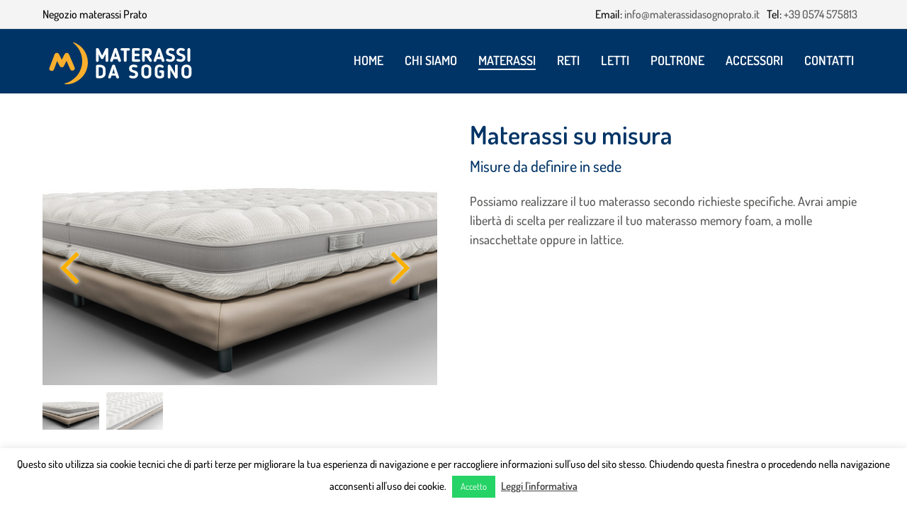

--- FILE ---
content_type: text/html; charset=UTF-8
request_url: https://www.materassidasognoprato.it/mds-product/materassi-su-misura/
body_size: 15045
content:
<!DOCTYPE html PUBLIC "-//W3C//DTD XHTML 1.0 Transitional//EN" "http://www.w3.org/TR/xhtml1/DTD/xhtml1-transitional.dtd"><html xmlns="http://www.w3.org/1999/xhtml"><head><meta name="viewport" content="width=device-width, initial-scale=1"/><meta http-equiv="Content-Type" content="text/html; charset=UTF-8" /><title> Materassi su misura - Materassi da sogno Prato</title><link data-optimized="1" rel="stylesheet" href="https://www.materassidasognoprato.it/wp-content/litespeed/css/1153774fd2617b41a4c09935084b5e5b.css?ver=b5e5b" media="screen" /><link rel="shortcut icon" href="https://www.materassidasognoprato.it/wp-content/themes/materassidasogno/images/favicon.ico" type="image/x-icon" /><link rel="apple-touch-icon" href="https://www.materassidasognoprato.it/wp-content/themes/materassidasogno/images/favicon32x32.ico"><link rel="apple-touch-icon" sizes="114x114" href="https://www.materassidasognoprato.it/wp-content/themes/materassidasogno/images/favicon114x114.ico"><link rel="apple-touch-icon" sizes="72x72" href="https://www.materassidasognoprato.it/wp-content/themes/materassidasogno/images/favicon72x72.ico"><link rel="apple-touch-icon" sizes="144x144" href="https://www.materassidasognoprato.it/wp-content/themes/materassidasogno/images/favicon144x144.ico"> <script src="https://ajax.googleapis.com/ajax/libs/jquery/1.12.4/jquery.min.js"></script> <link data-optimized="1" href="https://www.materassidasognoprato.it/wp-content/litespeed/css/f2cf58dfae9e76387c695e3317b07b83.css?ver=07b83" rel="stylesheet"><link data-optimized="1" href="https://www.materassidasognoprato.it/wp-content/litespeed/css/2a30df347f5a86802e36e8f9edd953bd.css?ver=953bd"  rel="stylesheet"><link data-optimized="1" href="https://www.materassidasognoprato.it/wp-content/litespeed/css/23cdce64761fd1536604d138c9ab7f17.css?ver=b7f17" rel="stylesheet"><link data-optimized="1" rel="stylesheet" href="https://www.materassidasognoprato.it/wp-content/litespeed/css/6992688183e628d04cdef72a7e56129b.css?ver=6129b"><link data-optimized="1" rel="stylesheet" href="https://www.materassidasognoprato.it/wp-content/litespeed/css/fd89c9a3f26434f8d90b4f81572d1792.css?ver=d1792">
 <script data-optimized="1" src="https://www.materassidasognoprato.it/wp-content/litespeed/js/25ecdb9234fae3b722c8f3858928f96f.js?ver=8f96f"></script> <script data-optimized="1" src="https://www.materassidasognoprato.it/wp-content/litespeed/js/0763b189afb63f61d765a64e54cf7a73.js?ver=f7a73"></script> <script data-optimized="1" src="https://www.materassidasognoprato.it/wp-content/litespeed/js/4960087c266bfe51e2db33cec452be1e.js?ver=2be1e"></script> <link data-optimized="1" href="https://www.materassidasognoprato.it/wp-content/litespeed/css/775a5306a1dca1bd271cc635b841ec20.css?ver=1ec20" rel="stylesheet"> <script data-optimized="1" src="https://www.materassidasognoprato.it/wp-content/litespeed/js/c2e70fc9910c13023c8cff262894b0e2.js?ver=4b0e2"></script> <link data-optimized="1" rel="stylesheet" type="text/css" href="https://www.materassidasognoprato.it/wp-content/litespeed/css/ad72276bfc7923e9b5d43e7f70df9cc9.css?ver=f9cc9"><link rel="alternate" type="application/rss+xml" title="Materassi da sogno Prato RSS" href="https://www.materassidasognoprato.it/feed/" /><link rel="alternate" type="application/atom+xml" title="Atom " href="https://www.materassidasognoprato.it/feed/atom/" /><link rel="alternate" type="application/rss+xml" title="Materassi da sogno Prato Comments RSS" href="https://www.materassidasognoprato.it/comments/feed/" /><link rel="alternate" type="application/atom+xml" title="Comments Atom " href="https://www.materassidasognoprato.it/comments/feed/atom/" /><meta name='robots' content='index, follow, max-image-preview:large, max-snippet:-1, max-video-preview:-1' /><style>img:is([sizes="auto" i],[sizes^="auto," i]){contain-intrinsic-size:3000px 1500px}</style><link rel="canonical" href="https://www.materassidasognoprato.it/mds-product/materassi-su-misura/" /><meta property="og:locale" content="it_IT" /><meta property="og:type" content="article" /><meta property="og:title" content="Materassi su misura - Materassi da sogno Prato" /><meta property="og:description" content="I materassi personalizzati mantengono tutte le caratteristiche e le performance di quelli standard. Prima di realizzarlo definitivamente e assemblarlo, ti faremo provare le varie consistenze... Leggi Tutto" /><meta property="og:url" content="https://www.materassidasognoprato.it/mds-product/materassi-su-misura/" /><meta property="og:site_name" content="Materassi da sogno Prato" /><meta property="article:modified_time" content="2019-06-19T16:21:04+00:00" /><meta property="og:image" content="https://www.materassidasognoprato.it/wp-content/uploads/2019/06/materasso-su-misura-angolo.jpg" /><meta property="og:image:width" content="600" /><meta property="og:image:height" content="400" /><meta property="og:image:type" content="image/jpeg" /><meta name="twitter:card" content="summary_large_image" /> <script type="application/ld+json" class="yoast-schema-graph">{"@context":"https://schema.org","@graph":[{"@type":"WebPage","@id":"https://www.materassidasognoprato.it/mds-product/materassi-su-misura/","url":"https://www.materassidasognoprato.it/mds-product/materassi-su-misura/","name":"Materassi su misura - Materassi da sogno Prato","isPartOf":{"@id":"https://www.materassidasognoprato.it/#website"},"primaryImageOfPage":{"@id":"https://www.materassidasognoprato.it/mds-product/materassi-su-misura/#primaryimage"},"image":{"@id":"https://www.materassidasognoprato.it/mds-product/materassi-su-misura/#primaryimage"},"thumbnailUrl":"https://www.materassidasognoprato.it/wp-content/uploads/2019/06/materasso-su-misura-angolo.jpg","datePublished":"2019-06-19T16:18:56+00:00","dateModified":"2019-06-19T16:21:04+00:00","breadcrumb":{"@id":"https://www.materassidasognoprato.it/mds-product/materassi-su-misura/#breadcrumb"},"inLanguage":"it-IT","potentialAction":[{"@type":"ReadAction","target":["https://www.materassidasognoprato.it/mds-product/materassi-su-misura/"]}]},{"@type":"ImageObject","inLanguage":"it-IT","@id":"https://www.materassidasognoprato.it/mds-product/materassi-su-misura/#primaryimage","url":"https://www.materassidasognoprato.it/wp-content/uploads/2019/06/materasso-su-misura-angolo.jpg","contentUrl":"https://www.materassidasognoprato.it/wp-content/uploads/2019/06/materasso-su-misura-angolo.jpg","width":600,"height":400},{"@type":"BreadcrumbList","@id":"https://www.materassidasognoprato.it/mds-product/materassi-su-misura/#breadcrumb","itemListElement":[{"@type":"ListItem","position":1,"name":"Home","item":"https://www.materassidasognoprato.it/"},{"@type":"ListItem","position":2,"name":"Prodotti","item":"https://www.materassidasognoprato.it/mds-product/"},{"@type":"ListItem","position":3,"name":"Materassi su misura"}]},{"@type":"WebSite","@id":"https://www.materassidasognoprato.it/#website","url":"https://www.materassidasognoprato.it/","name":"Materassi da sogno Prato","description":"","potentialAction":[{"@type":"SearchAction","target":{"@type":"EntryPoint","urlTemplate":"https://www.materassidasognoprato.it/?s={search_term_string}"},"query-input":{"@type":"PropertyValueSpecification","valueRequired":true,"valueName":"search_term_string"}}],"inLanguage":"it-IT"}]}</script>  <script data-optimized="1" type="text/javascript">/*<![CDATA[*/window._wpemojiSettings={"baseUrl":"https:\/\/s.w.org\/images\/core\/emoji\/16.0.1\/72x72\/","ext":".png","svgUrl":"https:\/\/s.w.org\/images\/core\/emoji\/16.0.1\/svg\/","svgExt":".svg","source":{"concatemoji":"https:\/\/www.materassidasognoprato.it\/wp-includes\/js\/wp-emoji-release.min.js?ver=6.8.3"}};
/*! This file is auto-generated */
!function(s,n){var o,i,e;function c(e){try{var t={supportTests:e,timestamp:(new Date).valueOf()};sessionStorage.setItem(o,JSON.stringify(t))}catch(e){}}function p(e,t,n){e.clearRect(0,0,e.canvas.width,e.canvas.height),e.fillText(t,0,0);var t=new Uint32Array(e.getImageData(0,0,e.canvas.width,e.canvas.height).data),a=(e.clearRect(0,0,e.canvas.width,e.canvas.height),e.fillText(n,0,0),new Uint32Array(e.getImageData(0,0,e.canvas.width,e.canvas.height).data));return t.every(function(e,t){return e===a[t]})}function u(e,t){e.clearRect(0,0,e.canvas.width,e.canvas.height),e.fillText(t,0,0);for(var n=e.getImageData(16,16,1,1),a=0;a<n.data.length;a++)if(0!==n.data[a])return!1;return!0}function f(e,t,n,a){switch(t){case"flag":return n(e,"\ud83c\udff3\ufe0f\u200d\u26a7\ufe0f","\ud83c\udff3\ufe0f\u200b\u26a7\ufe0f")?!1:!n(e,"\ud83c\udde8\ud83c\uddf6","\ud83c\udde8\u200b\ud83c\uddf6")&&!n(e,"\ud83c\udff4\udb40\udc67\udb40\udc62\udb40\udc65\udb40\udc6e\udb40\udc67\udb40\udc7f","\ud83c\udff4\u200b\udb40\udc67\u200b\udb40\udc62\u200b\udb40\udc65\u200b\udb40\udc6e\u200b\udb40\udc67\u200b\udb40\udc7f");case"emoji":return!a(e,"\ud83e\udedf")}return!1}function g(e,t,n,a){var r="undefined"!=typeof WorkerGlobalScope&&self instanceof WorkerGlobalScope?new OffscreenCanvas(300,150):s.createElement("canvas"),o=r.getContext("2d",{willReadFrequently:!0}),i=(o.textBaseline="top",o.font="600 32px Arial",{});return e.forEach(function(e){i[e]=t(o,e,n,a)}),i}function t(e){var t=s.createElement("script");t.src=e,t.defer=!0,s.head.appendChild(t)}"undefined"!=typeof Promise&&(o="wpEmojiSettingsSupports",i=["flag","emoji"],n.supports={everything:!0,everythingExceptFlag:!0},e=new Promise(function(e){s.addEventListener("DOMContentLoaded",e,{once:!0})}),new Promise(function(t){var n=function(){try{var e=JSON.parse(sessionStorage.getItem(o));if("object"==typeof e&&"number"==typeof e.timestamp&&(new Date).valueOf()<e.timestamp+604800&&"object"==typeof e.supportTests)return e.supportTests}catch(e){}return null}();if(!n){if("undefined"!=typeof Worker&&"undefined"!=typeof OffscreenCanvas&&"undefined"!=typeof URL&&URL.createObjectURL&&"undefined"!=typeof Blob)try{var e="postMessage("+g.toString()+"("+[JSON.stringify(i),f.toString(),p.toString(),u.toString()].join(",")+"));",a=new Blob([e],{type:"text/javascript"}),r=new Worker(URL.createObjectURL(a),{name:"wpTestEmojiSupports"});return void(r.onmessage=function(e){c(n=e.data),r.terminate(),t(n)})}catch(e){}c(n=g(i,f,p,u))}t(n)}).then(function(e){for(var t in e)n.supports[t]=e[t],n.supports.everything=n.supports.everything&&n.supports[t],"flag"!==t&&(n.supports.everythingExceptFlag=n.supports.everythingExceptFlag&&n.supports[t]);n.supports.everythingExceptFlag=n.supports.everythingExceptFlag&&!n.supports.flag,n.DOMReady=!1,n.readyCallback=function(){n.DOMReady=!0}}).then(function(){return e}).then(function(){var e;n.supports.everything||(n.readyCallback(),(e=n.source||{}).concatemoji?t(e.concatemoji):e.wpemoji&&e.twemoji&&(t(e.twemoji),t(e.wpemoji)))}))}((window,document),window._wpemojiSettings)/*]]>*/</script> <style id='wp-emoji-styles-inline-css' type='text/css'>img.wp-smiley,img.emoji{display:inline!important;border:none!important;box-shadow:none!important;height:1em!important;width:1em!important;margin:0 0.07em!important;vertical-align:-0.1em!important;background:none!important;padding:0!important}</style><link data-optimized="1" rel='stylesheet' id='wp-block-library-css' href='https://www.materassidasognoprato.it/wp-content/litespeed/css/9bbe2ef3d3391cd7074e7b2a24bdf0d4.css?ver=f8223' type='text/css' media='all' /><style id='classic-theme-styles-inline-css' type='text/css'>/*! This file is auto-generated */
.wp-block-button__link{color:#fff;background-color:#32373c;border-radius:9999px;box-shadow:none;text-decoration:none;padding:calc(.667em + 2px) calc(1.333em + 2px);font-size:1.125em}.wp-block-file__button{background:#32373c;color:#fff;text-decoration:none}</style><style id='global-styles-inline-css' type='text/css'>/*<![CDATA[*/:root{--wp--preset--aspect-ratio--square:1;--wp--preset--aspect-ratio--4-3:4/3;--wp--preset--aspect-ratio--3-4:3/4;--wp--preset--aspect-ratio--3-2:3/2;--wp--preset--aspect-ratio--2-3:2/3;--wp--preset--aspect-ratio--16-9:16/9;--wp--preset--aspect-ratio--9-16:9/16;--wp--preset--color--black:#000000;--wp--preset--color--cyan-bluish-gray:#abb8c3;--wp--preset--color--white:#ffffff;--wp--preset--color--pale-pink:#f78da7;--wp--preset--color--vivid-red:#cf2e2e;--wp--preset--color--luminous-vivid-orange:#ff6900;--wp--preset--color--luminous-vivid-amber:#fcb900;--wp--preset--color--light-green-cyan:#7bdcb5;--wp--preset--color--vivid-green-cyan:#00d084;--wp--preset--color--pale-cyan-blue:#8ed1fc;--wp--preset--color--vivid-cyan-blue:#0693e3;--wp--preset--color--vivid-purple:#9b51e0;--wp--preset--gradient--vivid-cyan-blue-to-vivid-purple:linear-gradient(135deg,rgba(6,147,227,1) 0%,rgb(155,81,224) 100%);--wp--preset--gradient--light-green-cyan-to-vivid-green-cyan:linear-gradient(135deg,rgb(122,220,180) 0%,rgb(0,208,130) 100%);--wp--preset--gradient--luminous-vivid-amber-to-luminous-vivid-orange:linear-gradient(135deg,rgba(252,185,0,1) 0%,rgba(255,105,0,1) 100%);--wp--preset--gradient--luminous-vivid-orange-to-vivid-red:linear-gradient(135deg,rgba(255,105,0,1) 0%,rgb(207,46,46) 100%);--wp--preset--gradient--very-light-gray-to-cyan-bluish-gray:linear-gradient(135deg,rgb(238,238,238) 0%,rgb(169,184,195) 100%);--wp--preset--gradient--cool-to-warm-spectrum:linear-gradient(135deg,rgb(74,234,220) 0%,rgb(151,120,209) 20%,rgb(207,42,186) 40%,rgb(238,44,130) 60%,rgb(251,105,98) 80%,rgb(254,248,76) 100%);--wp--preset--gradient--blush-light-purple:linear-gradient(135deg,rgb(255,206,236) 0%,rgb(152,150,240) 100%);--wp--preset--gradient--blush-bordeaux:linear-gradient(135deg,rgb(254,205,165) 0%,rgb(254,45,45) 50%,rgb(107,0,62) 100%);--wp--preset--gradient--luminous-dusk:linear-gradient(135deg,rgb(255,203,112) 0%,rgb(199,81,192) 50%,rgb(65,88,208) 100%);--wp--preset--gradient--pale-ocean:linear-gradient(135deg,rgb(255,245,203) 0%,rgb(182,227,212) 50%,rgb(51,167,181) 100%);--wp--preset--gradient--electric-grass:linear-gradient(135deg,rgb(202,248,128) 0%,rgb(113,206,126) 100%);--wp--preset--gradient--midnight:linear-gradient(135deg,rgb(2,3,129) 0%,rgb(40,116,252) 100%);--wp--preset--font-size--small:13px;--wp--preset--font-size--medium:20px;--wp--preset--font-size--large:36px;--wp--preset--font-size--x-large:42px;--wp--preset--spacing--20:0.44rem;--wp--preset--spacing--30:0.67rem;--wp--preset--spacing--40:1rem;--wp--preset--spacing--50:1.5rem;--wp--preset--spacing--60:2.25rem;--wp--preset--spacing--70:3.38rem;--wp--preset--spacing--80:5.06rem;--wp--preset--shadow--natural:6px 6px 9px rgba(0, 0, 0, 0.2);--wp--preset--shadow--deep:12px 12px 50px rgba(0, 0, 0, 0.4);--wp--preset--shadow--sharp:6px 6px 0px rgba(0, 0, 0, 0.2);--wp--preset--shadow--outlined:6px 6px 0px -3px rgba(255, 255, 255, 1), 6px 6px rgba(0, 0, 0, 1);--wp--preset--shadow--crisp:6px 6px 0px rgba(0, 0, 0, 1)}:where(.is-layout-flex){gap:.5em}:where(.is-layout-grid){gap:.5em}body .is-layout-flex{display:flex}.is-layout-flex{flex-wrap:wrap;align-items:center}.is-layout-flex>:is(*,div){margin:0}body .is-layout-grid{display:grid}.is-layout-grid>:is(*,div){margin:0}:where(.wp-block-columns.is-layout-flex){gap:2em}:where(.wp-block-columns.is-layout-grid){gap:2em}:where(.wp-block-post-template.is-layout-flex){gap:1.25em}:where(.wp-block-post-template.is-layout-grid){gap:1.25em}.has-black-color{color:var(--wp--preset--color--black)!important}.has-cyan-bluish-gray-color{color:var(--wp--preset--color--cyan-bluish-gray)!important}.has-white-color{color:var(--wp--preset--color--white)!important}.has-pale-pink-color{color:var(--wp--preset--color--pale-pink)!important}.has-vivid-red-color{color:var(--wp--preset--color--vivid-red)!important}.has-luminous-vivid-orange-color{color:var(--wp--preset--color--luminous-vivid-orange)!important}.has-luminous-vivid-amber-color{color:var(--wp--preset--color--luminous-vivid-amber)!important}.has-light-green-cyan-color{color:var(--wp--preset--color--light-green-cyan)!important}.has-vivid-green-cyan-color{color:var(--wp--preset--color--vivid-green-cyan)!important}.has-pale-cyan-blue-color{color:var(--wp--preset--color--pale-cyan-blue)!important}.has-vivid-cyan-blue-color{color:var(--wp--preset--color--vivid-cyan-blue)!important}.has-vivid-purple-color{color:var(--wp--preset--color--vivid-purple)!important}.has-black-background-color{background-color:var(--wp--preset--color--black)!important}.has-cyan-bluish-gray-background-color{background-color:var(--wp--preset--color--cyan-bluish-gray)!important}.has-white-background-color{background-color:var(--wp--preset--color--white)!important}.has-pale-pink-background-color{background-color:var(--wp--preset--color--pale-pink)!important}.has-vivid-red-background-color{background-color:var(--wp--preset--color--vivid-red)!important}.has-luminous-vivid-orange-background-color{background-color:var(--wp--preset--color--luminous-vivid-orange)!important}.has-luminous-vivid-amber-background-color{background-color:var(--wp--preset--color--luminous-vivid-amber)!important}.has-light-green-cyan-background-color{background-color:var(--wp--preset--color--light-green-cyan)!important}.has-vivid-green-cyan-background-color{background-color:var(--wp--preset--color--vivid-green-cyan)!important}.has-pale-cyan-blue-background-color{background-color:var(--wp--preset--color--pale-cyan-blue)!important}.has-vivid-cyan-blue-background-color{background-color:var(--wp--preset--color--vivid-cyan-blue)!important}.has-vivid-purple-background-color{background-color:var(--wp--preset--color--vivid-purple)!important}.has-black-border-color{border-color:var(--wp--preset--color--black)!important}.has-cyan-bluish-gray-border-color{border-color:var(--wp--preset--color--cyan-bluish-gray)!important}.has-white-border-color{border-color:var(--wp--preset--color--white)!important}.has-pale-pink-border-color{border-color:var(--wp--preset--color--pale-pink)!important}.has-vivid-red-border-color{border-color:var(--wp--preset--color--vivid-red)!important}.has-luminous-vivid-orange-border-color{border-color:var(--wp--preset--color--luminous-vivid-orange)!important}.has-luminous-vivid-amber-border-color{border-color:var(--wp--preset--color--luminous-vivid-amber)!important}.has-light-green-cyan-border-color{border-color:var(--wp--preset--color--light-green-cyan)!important}.has-vivid-green-cyan-border-color{border-color:var(--wp--preset--color--vivid-green-cyan)!important}.has-pale-cyan-blue-border-color{border-color:var(--wp--preset--color--pale-cyan-blue)!important}.has-vivid-cyan-blue-border-color{border-color:var(--wp--preset--color--vivid-cyan-blue)!important}.has-vivid-purple-border-color{border-color:var(--wp--preset--color--vivid-purple)!important}.has-vivid-cyan-blue-to-vivid-purple-gradient-background{background:var(--wp--preset--gradient--vivid-cyan-blue-to-vivid-purple)!important}.has-light-green-cyan-to-vivid-green-cyan-gradient-background{background:var(--wp--preset--gradient--light-green-cyan-to-vivid-green-cyan)!important}.has-luminous-vivid-amber-to-luminous-vivid-orange-gradient-background{background:var(--wp--preset--gradient--luminous-vivid-amber-to-luminous-vivid-orange)!important}.has-luminous-vivid-orange-to-vivid-red-gradient-background{background:var(--wp--preset--gradient--luminous-vivid-orange-to-vivid-red)!important}.has-very-light-gray-to-cyan-bluish-gray-gradient-background{background:var(--wp--preset--gradient--very-light-gray-to-cyan-bluish-gray)!important}.has-cool-to-warm-spectrum-gradient-background{background:var(--wp--preset--gradient--cool-to-warm-spectrum)!important}.has-blush-light-purple-gradient-background{background:var(--wp--preset--gradient--blush-light-purple)!important}.has-blush-bordeaux-gradient-background{background:var(--wp--preset--gradient--blush-bordeaux)!important}.has-luminous-dusk-gradient-background{background:var(--wp--preset--gradient--luminous-dusk)!important}.has-pale-ocean-gradient-background{background:var(--wp--preset--gradient--pale-ocean)!important}.has-electric-grass-gradient-background{background:var(--wp--preset--gradient--electric-grass)!important}.has-midnight-gradient-background{background:var(--wp--preset--gradient--midnight)!important}.has-small-font-size{font-size:var(--wp--preset--font-size--small)!important}.has-medium-font-size{font-size:var(--wp--preset--font-size--medium)!important}.has-large-font-size{font-size:var(--wp--preset--font-size--large)!important}.has-x-large-font-size{font-size:var(--wp--preset--font-size--x-large)!important}:where(.wp-block-post-template.is-layout-flex){gap:1.25em}:where(.wp-block-post-template.is-layout-grid){gap:1.25em}:where(.wp-block-columns.is-layout-flex){gap:2em}:where(.wp-block-columns.is-layout-grid){gap:2em}:root :where(.wp-block-pullquote){font-size:1.5em;line-height:1.6}/*]]>*/</style><link data-optimized="1" rel='stylesheet' id='contact-form-7-css' href='https://www.materassidasognoprato.it/wp-content/litespeed/css/1097baac0e0151c531074e291f70cbdf.css?ver=3dac6' type='text/css' media='all' /><link data-optimized="1" rel='stylesheet' id='cookie-law-info-css' href='https://www.materassidasognoprato.it/wp-content/litespeed/css/e6ad915b985918170830f4c5078daefd.css?ver=d0b63' type='text/css' media='all' /><link data-optimized="1" rel='stylesheet' id='cookie-law-info-gdpr-css' href='https://www.materassidasognoprato.it/wp-content/litespeed/css/5517379f6a9be73395752799a36acb5c.css?ver=02689' type='text/css' media='all' /> <script type="text/javascript" src="https://www.materassidasognoprato.it/wp-includes/js/jquery/jquery.min.js?ver=3.7.1" id="jquery-core-js"></script> <script data-optimized="1" type="text/javascript" src="https://www.materassidasognoprato.it/wp-content/litespeed/js/65fd6b83df609aefd7a16c900ff7ecb2.js?ver=5693d" id="jquery-migrate-js"></script> <script data-optimized="1" type="text/javascript" id="cookie-law-info-js-extra">var Cli_Data={"nn_cookie_ids":[],"cookielist":[],"non_necessary_cookies":[],"ccpaEnabled":"","ccpaRegionBased":"","ccpaBarEnabled":"","strictlyEnabled":["necessary","obligatoire"],"ccpaType":"gdpr","js_blocking":"","custom_integration":"","triggerDomRefresh":"","secure_cookies":""};var cli_cookiebar_settings={"animate_speed_hide":"500","animate_speed_show":"500","background":"#FFF","border":"#b1a6a6c2","border_on":"","button_1_button_colour":"#25d366","button_1_button_hover":"#1ea952","button_1_link_colour":"#fff","button_1_as_button":"1","button_1_new_win":"","button_2_button_colour":"#333","button_2_button_hover":"#292929","button_2_link_colour":"#444","button_2_as_button":"","button_2_hidebar":"","button_3_button_colour":"#000","button_3_button_hover":"#000000","button_3_link_colour":"#fff","button_3_as_button":"1","button_3_new_win":"","button_4_button_colour":"#000","button_4_button_hover":"#000000","button_4_link_colour":"#62a329","button_4_as_button":"","button_7_button_colour":"#61a229","button_7_button_hover":"#4e8221","button_7_link_colour":"#fff","button_7_as_button":"1","button_7_new_win":"","font_family":"inherit","header_fix":"","notify_animate_hide":"1","notify_animate_show":"","notify_div_id":"#cookie-law-info-bar","notify_position_horizontal":"right","notify_position_vertical":"bottom","scroll_close":"","scroll_close_reload":"","accept_close_reload":"","reject_close_reload":"","showagain_tab":"","showagain_background":"#fff","showagain_border":"#000","showagain_div_id":"#cookie-law-info-again","showagain_x_position":"100px","text":"#000000","show_once_yn":"","show_once":"10000","logging_on":"","as_popup":"","popup_overlay":"1","bar_heading_text":"","cookie_bar_as":"banner","popup_showagain_position":"bottom-right","widget_position":"left"};var log_object={"ajax_url":"https:\/\/www.materassidasognoprato.it\/wp-admin\/admin-ajax.php"}</script> <script data-optimized="1" type="text/javascript" src="https://www.materassidasognoprato.it/wp-content/litespeed/js/ef26f140203557c0e88919dbe0e45228.js?ver=45caf" id="cookie-law-info-js"></script> <script data-optimized="1" type="text/javascript" src="https://www.materassidasognoprato.it/wp-content/litespeed/js/0c1f9820efb5e4a148ac73f885fd9a77.js?ver=464b3" id="jquery-addons-js"></script> <link rel="https://api.w.org/" href="https://www.materassidasognoprato.it/wp-json/" /><link rel="EditURI" type="application/rsd+xml" title="RSD" href="https://www.materassidasognoprato.it/xmlrpc.php?rsd" /><meta name="generator" content="WordPress 6.8.3" /><link rel='shortlink' href='https://www.materassidasognoprato.it/?p=311' /><link rel="alternate" title="oEmbed (JSON)" type="application/json+oembed" href="https://www.materassidasognoprato.it/wp-json/oembed/1.0/embed?url=https%3A%2F%2Fwww.materassidasognoprato.it%2Fmds-product%2Fmaterassi-su-misura%2F" /><link rel="alternate" title="oEmbed (XML)" type="text/xml+oembed" href="https://www.materassidasognoprato.it/wp-json/oembed/1.0/embed?url=https%3A%2F%2Fwww.materassidasognoprato.it%2Fmds-product%2Fmaterassi-su-misura%2F&#038;format=xml" /><style type="text/css">.recentcomments a{display:inline!important;padding:0!important;margin:0!important}</style><style>h2,h3,h4,a,a:hover,.citazione .column-inner p,.owl-carousel.top-page .item a,.search-button input[type="submit"],ul li.woocommerce-MyAccount-navigation-link:hover a,ul li.woocommerce-MyAccount-navigation-link.is-active a,.menu-termini-condizioni-container ul li.menu-item.current-menu-item a{color:#003466}.border-left,.section-title .row-inner .column_1-2 .column-inner,.pagination a,.owl-carousel.top-page .item a{border-color:#003466!important}.owl-carousel.top-page .item a:hover{color:#fff}.owl-carousel.top-page .item a:hover,.woocommerce #respond input#submit:hover,.woocommerce a.button:hover,.woocommerce button.button:hover,.woocommerce input.button:hover,.woocommerce #respond input#submit,.woocommerce a.button,.woocommerce input.button,.woocommerce #respond input#submit.alt,.woocommerce a.button.alt,.woocommerce button.button.alt,.woocommerce input.button.alt{background-color:#003466!important}</style></head><body class="wp-singular mds-product-template-default single single-mds-product postid-311 wp-theme-materassidasogno"><div id="wrapper"><div class="top-header"><div class="row"><div class="row-inner"><div class="columns column_1-2">
<span>Negozio materassi Prato</span></div><div class="columns column_1-2 top-header-right last"><div class="email">
<span>Email: </span><a href="/thank-you-email/" >info@materassidasognoprato.it</a></div><div class="phone">
<span>Tel: </span><a href="/thank-you-tel/">+39 0574 575813</a></div></div></div></div></div><header id="header"><div class="navigation"><div class="row"><div class="row-inner"><div id="logo">
<a href="https://www.materassidasognoprato.it" title="Materassi da sogno Prato">
<img src="http://www.materassidasognoprato.it/wp-content/uploads/2018/11/mds-logo.svg" alt="Materassi da sogno Prato" />
</a></div><div class="mobile_menu_button"><button class="c-hamburger c-hamburger--htx"><span>toggle menu</span></button></div><div id="nav"><div class="ic-main-menu"><ul id="menu-main" class=""><li id="menu-item-23" class="menu-item menu-item-type-post_type menu-item-object-page menu-item-home menu-item-23"><a href="https://www.materassidasognoprato.it/">Home</a></li><li id="menu-item-22" class="menu-item menu-item-type-post_type menu-item-object-page menu-item-22"><a href="https://www.materassidasognoprato.it/chi-siamo/">Chi siamo</a></li><li id="menu-item-196" class="menu-item menu-item-type-custom menu-item-object-custom current-menu-ancestor current-menu-parent menu-item-has-children menu-item-196"><a href="#">Materassi</a><ul class="sub-menu"><li id="menu-item-145" class="menu-item menu-item-type-taxonomy menu-item-object-mds-product-category menu-item-145"><a href="https://www.materassidasognoprato.it/mds-product-category/materassi-memory-foam/">Materassi Memory</a></li><li id="menu-item-146" class="menu-item menu-item-type-taxonomy menu-item-object-mds-product-category menu-item-146"><a href="https://www.materassidasognoprato.it/mds-product-category/materassi-a-molle/">Materassi a Molle</a></li><li id="menu-item-394" class="menu-item menu-item-type-post_type menu-item-object-mds-product menu-item-394"><a href="https://www.materassidasognoprato.it/mds-product/materassi-a-molle-insacchettate/">Materassi a Molle Insacchettate</a></li><li id="menu-item-322" class="menu-item menu-item-type-post_type menu-item-object-mds-product current-menu-item menu-item-322"><a href="https://www.materassidasognoprato.it/mds-product/materassi-su-misura/" aria-current="page">Materassi su misura</a></li></ul></li><li id="menu-item-29" class="menu-item menu-item-type-taxonomy menu-item-object-mds-product-category menu-item-29"><a href="https://www.materassidasognoprato.it/mds-product-category/reti-ortopediche-ed-elettriche/">Reti</a></li><li id="menu-item-25" class="menu-item menu-item-type-taxonomy menu-item-object-mds-product-category menu-item-25"><a href="https://www.materassidasognoprato.it/mds-product-category/letti/">Letti</a></li><li id="menu-item-28" class="menu-item menu-item-type-taxonomy menu-item-object-mds-product-category menu-item-28"><a href="https://www.materassidasognoprato.it/mds-product-category/poltrone-relax/">Poltrone</a></li><li id="menu-item-24" class="menu-item menu-item-type-taxonomy menu-item-object-mds-product-category menu-item-24"><a href="https://www.materassidasognoprato.it/mds-product-category/cuscini-plaid-ed-accessori/">Accessori</a></li><li id="menu-item-21" class="menu-item menu-item-type-post_type menu-item-object-page menu-item-21"><a href="https://www.materassidasognoprato.it/contatti/">Contatti</a></li></ul></div><div class="ic-mobile-menu"><ul id="menu-mobile" class=""><li class="menu-item menu-item-type-post_type menu-item-object-page menu-item-home menu-item-23"><a href="https://www.materassidasognoprato.it/">Home</a></li><li class="menu-item menu-item-type-post_type menu-item-object-page menu-item-22"><a href="https://www.materassidasognoprato.it/chi-siamo/">Chi siamo</a></li><li class="menu-item menu-item-type-custom menu-item-object-custom current-menu-ancestor current-menu-parent menu-item-has-children menu-item-196"><a href="#">Materassi</a><ul class="sub-menu"><li class="menu-item menu-item-type-taxonomy menu-item-object-mds-product-category menu-item-145"><a href="https://www.materassidasognoprato.it/mds-product-category/materassi-memory-foam/">Materassi Memory</a></li><li class="menu-item menu-item-type-taxonomy menu-item-object-mds-product-category menu-item-146"><a href="https://www.materassidasognoprato.it/mds-product-category/materassi-a-molle/">Materassi a Molle</a></li><li class="menu-item menu-item-type-post_type menu-item-object-mds-product menu-item-394"><a href="https://www.materassidasognoprato.it/mds-product/materassi-a-molle-insacchettate/">Materassi a Molle Insacchettate</a></li><li class="menu-item menu-item-type-post_type menu-item-object-mds-product current-menu-item menu-item-322"><a href="https://www.materassidasognoprato.it/mds-product/materassi-su-misura/" aria-current="page">Materassi su misura</a></li></ul></li><li class="menu-item menu-item-type-taxonomy menu-item-object-mds-product-category menu-item-29"><a href="https://www.materassidasognoprato.it/mds-product-category/reti-ortopediche-ed-elettriche/">Reti</a></li><li class="menu-item menu-item-type-taxonomy menu-item-object-mds-product-category menu-item-25"><a href="https://www.materassidasognoprato.it/mds-product-category/letti/">Letti</a></li><li class="menu-item menu-item-type-taxonomy menu-item-object-mds-product-category menu-item-28"><a href="https://www.materassidasognoprato.it/mds-product-category/poltrone-relax/">Poltrone</a></li><li class="menu-item menu-item-type-taxonomy menu-item-object-mds-product-category menu-item-24"><a href="https://www.materassidasognoprato.it/mds-product-category/cuscini-plaid-ed-accessori/">Accessori</a></li><li class="menu-item menu-item-type-post_type menu-item-object-page menu-item-21"><a href="https://www.materassidasognoprato.it/contatti/">Contatti</a></li></ul></div></div><div class="clear"></div></div></div></div></header><div class="header-sticky-height"></div><div id="main" class="single-post single-mds-product"><div class="row" style="padding-top: 40px; padding-bottom:20px;"><div class="row-inner"><div class="columns column_1-2"><div class="post-content"><div id="" class="product-gallery owl-carousel owl-theme "><div class="item">
<img src="https://www.materassidasognoprato.it/wp-content/uploads/2019/06/materasso-su-misura-angolo.jpg" alt="" /></div><div class="item">
<img src="https://www.materassidasognoprato.it/wp-content/uploads/2019/06/materasso-su-misura-alto.jpg" alt="" /></div></div> <script>/*<![CDATA[*/$(document).ready(function(){$('.product-gallery').owlCarousel({loop:!0,margin:0,center:!0,items:1,autowidth:!0,dots:!1,nav:!0,navText:["<i class=\"material-icons\">arrow_back_ios</i>","<i class=\"material-icons\">arrow_forward_ios</i>"],thumbs:!0,thumbImage:!0,thumbContainerClass:'owl-thumbs',thumbItemClass:'owl-thumb-item'})})/*]]>*/</script> </div></div><div class="columns column_1-2 last"><div class="product-title"><h1>Materassi su misura</h1></div><div class="product-variants"><ul><li><div class="title-variant"><span>Misure da definire in sede</span></div></li></ul></div><div class="short-description"><p>Possiamo realizzare il tuo materasso secondo richieste specifiche. Avrai ampie libertà di scelta per realizzare il tuo materasso memory foam, a molle insacchettate oppure in lattice.</p></div><div class="fields"></div></div><div class="clear"></div></div></div><div class="row"><div class="row-inner"><div class="columns column_1-1 last description" style="background-color:#f0f0f0; padding: 20px;"><h2>Caratteristiche</h2><p>I materassi personalizzati mantengono tutte le caratteristiche e le performance di quelli standard. Prima di realizzarlo definitivamente e assemblarlo, ti faremo provare le varie consistenze dei materiali per garantirti che sia davvero quello giusto per te.</p><p>Cosa stai aspettando vieni in negozio o chiamaci per fissare un appuntamento.</p></div></div></div><div class="row related-post" style="background-color:#fff7ea;"><div class="row-inner"><div class="columns column_1-1"><h2 style="text-align: center;">Altri Materassi</h2></div><div class="columns column_1-3 item "><div class="inner"><div class="post-image"><a href="https://www.materassidasognoprato.it/mds-product/materassi-a-molle-insacchettate/"><img width="600" height="400" src="https://www.materassidasognoprato.it/wp-content/uploads/2018/12/MATERASSO-A-MOLLE-ORTHOSUITE.jpg" class="attachment-blog-thumb size-blog-thumb wp-post-image" alt="" decoding="async" loading="lazy" srcset="https://www.materassidasognoprato.it/wp-content/uploads/2018/12/MATERASSO-A-MOLLE-ORTHOSUITE.jpg 600w, https://www.materassidasognoprato.it/wp-content/uploads/2018/12/MATERASSO-A-MOLLE-ORTHOSUITE-300x200.jpg 300w" sizes="auto, (max-width: 600px) 100vw, 600px" /></a></div><div class="post-content"><div class="post-title"><a href="https://www.materassidasognoprato.it/mds-product/materassi-a-molle-insacchettate/">Materassi a molle insacchettate</a></div></div></div></div><div class="columns column_1-3 item "><div class="inner"><div class="post-image"><a href="https://www.materassidasognoprato.it/mds-product/materasso-memory-evolution/"><img width="600" height="400" src="https://www.materassidasognoprato.it/wp-content/uploads/2018/12/MEMORY-EVOLUTION.jpg" class="attachment-blog-thumb size-blog-thumb wp-post-image" alt="" decoding="async" loading="lazy" srcset="https://www.materassidasognoprato.it/wp-content/uploads/2018/12/MEMORY-EVOLUTION.jpg 600w, https://www.materassidasognoprato.it/wp-content/uploads/2018/12/MEMORY-EVOLUTION-300x200.jpg 300w" sizes="auto, (max-width: 600px) 100vw, 600px" /></a></div><div class="post-content"><div class="post-title"><a href="https://www.materassidasognoprato.it/mds-product/materasso-memory-evolution/">Materasso Memory Evolution</a></div></div></div></div><div class="columns column_1-3 item last"><div class="inner"><div class="post-image"><a href="https://www.materassidasognoprato.it/mds-product/materasso-memory-eavy-sleep/"><img width="600" height="400" src="https://www.materassidasognoprato.it/wp-content/uploads/2018/12/MEMORY-EVOLUTION.jpg" class="attachment-blog-thumb size-blog-thumb wp-post-image" alt="" decoding="async" loading="lazy" srcset="https://www.materassidasognoprato.it/wp-content/uploads/2018/12/MEMORY-EVOLUTION.jpg 600w, https://www.materassidasognoprato.it/wp-content/uploads/2018/12/MEMORY-EVOLUTION-300x200.jpg 300w" sizes="auto, (max-width: 600px) 100vw, 600px" /></a></div><div class="post-content"><div class="post-title"><a href="https://www.materassidasognoprato.it/mds-product/materasso-memory-eavy-sleep/">Materasso Memory EAVY SLEEP</a></div></div></div></div></div></div><div class="rivenditori-esclusivi"><div class="row " id="" style="background-image:url(); background-color:; background-position:;"><div class="row-inner" style="padding-top:40px; padding-bottom:20px; padding-left:; padding-right:;"><div id="" class="columns column_1-1 last"><h2 style="text-align: center;">Siamo rivenditori esclusivi per la provincia di Prato</h2></div><div class="columns column_1-6 "></div><div class="columns column_2-3 "><div class="slider slider-rivenditori "><div class="owl-carousel owl-theme rivenditori"><div class="item"><img src="https://www.materassidasognoprato.it/wp-content/uploads/2018/12/dorsal.jpg" alt="" /><p></p></div><div class="item"><img src="https://www.materassidasognoprato.it/wp-content/uploads/2018/12/dorelan.jpg" alt="" /><p></p></div><div class="item"><img src="https://www.materassidasognoprato.it/wp-content/uploads/2018/12/falomo.jpg" alt="" /><p></p></div><div class="item"><img src="https://www.materassidasognoprato.it/wp-content/uploads/2018/12/simmons.jpg" alt="" /><p></p></div></div><script>/*<![CDATA[*/$(window).on("load",function(){$('.rivenditori').owlCarousel({items:4,autoWidth:!0,center:!0,loop:!0,margin:20,autoplay:!0,autoplayTimeout:3000,autoplayHoverPause:!0,nav:!0,dots:!1,navText:['<i class="material-icons">keyboard_arrow_left</i>','<i class="material-icons">keyboard_arrow_right</i>'],})})/*]]>*/</script></div></div><div class="columns column_1-6 last"></div><div class="clear"></div></div></div></div><div class="passa-trovarci"><div class="row trovarci" id="" style="background-image:url(); background-color:#003466; background-position:;"><div class="row-inner" style="padding-top:40px; padding-bottom:20px; padding-left:; padding-right:;"><div class="columns column_1-6 "></div><div class="columns column_2-3 "><h2 style="text-align: center;">PASSA A TROVARCI IN NEGOZIO PER TESTARE CON MANO LA QUALITÀ  DEI NOSTRI PRODOTTI</h2></div><div class="columns column_1-6 last"></div><div class="clear"></div></div></div></div></div><footer id="footer"><div class="footer-area"><div class="row"><div class="row-inner"><div class="columns column_1-4"><div class="widget footer_widget"><h4 class="widget-title">CONTATTACI</h4><div class="textwidget"><p>MATERASSI DA SOGNO<br />
V.le Montegrappa, 237<br />
ang. Via Santa Gonda<br />
59100 Prato</p><p><a href="/thank-you-tel/"><strong>Tel. 0574 575813</strong></a><br />
<a href="/thank-you-cell/"><strong>Cell. 328 2642222</strong></a></p><p><a href="/thank-you-email/"><strong>info@materassidasognoprato.it</strong></a></p></div></div></div><div class="columns column_1-4 "><div class="widget footer_widget"><h4 class="widget-title">ORARI DI APERTURA</h4><div class="textwidget"><p><strong>dal Lunedi al Sabato</strong><br />
09:30 &#8211; 12:30 / 16:30 &#8211; 19:30</p><p><strong>Giorno di chiusura</strong><br />
Domenica</p></div></div></div><div class="columns column_1-2 last"><div class="widget footer_widget"><h4 class="widget-title">SCRIVICI</h4><div class="textwidget"><div class="wpcf7 no-js" id="wpcf7-f15-o1" lang="it-IT" dir="ltr" data-wpcf7-id="15"><div class="screen-reader-response"><p role="status" aria-live="polite" aria-atomic="true"></p><ul></ul></div><form action="/mds-product/materassi-su-misura/#wpcf7-f15-o1" method="post" class="wpcf7-form init" aria-label="Modulo di contatto" novalidate="novalidate" data-status="init"><fieldset class="hidden-fields-container"><input type="hidden" name="_wpcf7" value="15" /><input type="hidden" name="_wpcf7_version" value="6.1.3" /><input type="hidden" name="_wpcf7_locale" value="it_IT" /><input type="hidden" name="_wpcf7_unit_tag" value="wpcf7-f15-o1" /><input type="hidden" name="_wpcf7_container_post" value="0" /><input type="hidden" name="_wpcf7_posted_data_hash" value="" /><input type="hidden" name="_wpcf7_recaptcha_response" value="" /></fieldset><p><label>Inserisci qui la tua email*<br />
<span class="wpcf7-form-control-wrap" data-name="your-email"><input size="40" maxlength="400" class="wpcf7-form-control wpcf7-email wpcf7-validates-as-required wpcf7-text wpcf7-validates-as-email" aria-required="true" aria-invalid="false" value="" type="email" name="your-email" /></span> </label></p><p><label>Messaggio<br />
<span class="wpcf7-form-control-wrap" data-name="your-message"><textarea cols="40" rows="10" maxlength="2000" class="wpcf7-form-control wpcf7-textarea" aria-invalid="false" name="your-message"></textarea></span> </label></p><p style="font-size:10px;"><span class="wpcf7-form-control-wrap" data-name="acceptance-140"><span class="wpcf7-form-control wpcf7-acceptance"><span class="wpcf7-list-item"><input type="checkbox" name="acceptance-140" value="1" aria-invalid="false" /></span></span></span> Autorizzo il trattamento dei miei dati personali, per informazioni leggi la nostra <a href="/privacy-policy/" target="_blank" title="Privacy policy" style="text-decoration:underline;">privacy policy</a></p><p><input class="wpcf7-form-control wpcf7-submit has-spinner" type="submit" value="Invia" /></p><div class="wpcf7-response-output" aria-hidden="true"></div></form></div></div></div></div><div class="clear"></div></div></div></div><div class="copywriting"><div class="row"><div class="row-inner"><p>&copy;2026 - Materassi da sogno di Moretti Roberto - V.le Montegrappa 237/4/b/c, 59100 Prato - P.iva 02137340978 - PEC materassidasogno@pec.it - <a href="/thank-you-email/" title="email">info@materassidasognoprato.it</a></p></div></div></div></footer><div class="clear"></div></div> <script>document.addEventListener('wpcf7mailsent',function(event){location='https://www.materassidasognoprato.it/thank-you-page/'},!1)</script>  <script async src="https://www.googletagmanager.com/gtag/js?id=UA-142472197-1"></script> <script>window.dataLayer = window.dataLayer || [];
  function gtag(){dataLayer.push(arguments);}
  gtag('js', new Date());

  gtag('config', 'UA-142472197-1');</script> <script type="speculationrules">{"prefetch":[{"source":"document","where":{"and":[{"href_matches":"\/*"},{"not":{"href_matches":["\/wp-*.php","\/wp-admin\/*","\/wp-content\/uploads\/*","\/wp-content\/*","\/wp-content\/plugins\/*","\/wp-content\/themes\/materassidasogno\/*","\/*\\?(.+)"]}},{"not":{"selector_matches":"a[rel~=\"nofollow\"]"}},{"not":{"selector_matches":".no-prefetch, .no-prefetch a"}}]},"eagerness":"conservative"}]}</script> <div id="cookie-law-info-bar" data-nosnippet="true"><span>Questo sito utilizza sia cookie tecnici che di parti terze per migliorare la tua esperienza di navigazione e per raccogliere informazioni sull'uso del sito stesso. Chiudendo questa finestra o procedendo nella navigazione acconsenti all'uso dei cookie.  <a role='button' data-cli_action="accept" id="cookie_action_close_header" class="medium cli-plugin-button cli-plugin-main-button cookie_action_close_header cli_action_button wt-cli-accept-btn" style="margin:5px">Accetto</a>  <a href="https://www.materassidasognoprato.it/cookie-policy/" id="CONSTANT_OPEN_URL" target="_blank" class="cli-plugin-main-link">Leggi l&#039;informativa</a></span></div><div id="cookie-law-info-again" data-nosnippet="true"><span id="cookie_hdr_showagain">Privacy &amp; Cookies Policy</span></div><div class="cli-modal" data-nosnippet="true" id="cliSettingsPopup" tabindex="-1" role="dialog" aria-labelledby="cliSettingsPopup" aria-hidden="true"><div class="cli-modal-dialog" role="document"><div class="cli-modal-content cli-bar-popup">
<button type="button" class="cli-modal-close" id="cliModalClose">
<svg class="" viewBox="0 0 24 24"><path d="M19 6.41l-1.41-1.41-5.59 5.59-5.59-5.59-1.41 1.41 5.59 5.59-5.59 5.59 1.41 1.41 5.59-5.59 5.59 5.59 1.41-1.41-5.59-5.59z"></path><path d="M0 0h24v24h-24z" fill="none"></path></svg>
<span class="wt-cli-sr-only">Chiudi</span>
</button><div class="cli-modal-body"><div class="cli-container-fluid cli-tab-container"><div class="cli-row"><div class="cli-col-12 cli-align-items-stretch cli-px-0"><div class="cli-privacy-overview"><h4>Privacy Overview</h4><div class="cli-privacy-content"><div class="cli-privacy-content-text">This website uses cookies to improve your experience while you navigate through the website. Out of these cookies, the cookies that are categorized as necessary are stored on your browser as they are as essential for the working of basic functionalities of the website. We also use third-party cookies that help us analyze and understand how you use this website. These cookies will be stored in your browser only with your consent. You also have the option to opt-out of these cookies. But opting out of some of these cookies may have an effect on your browsing experience.</div></div>
<a class="cli-privacy-readmore" aria-label="Mostra altro" role="button" data-readmore-text="Mostra altro" data-readless-text="Mostra meno"></a></div></div><div class="cli-col-12 cli-align-items-stretch cli-px-0 cli-tab-section-container"><div class="cli-tab-section"><div class="cli-tab-header">
<a role="button" tabindex="0" class="cli-nav-link cli-settings-mobile" data-target="necessary" data-toggle="cli-toggle-tab">
Necessary							</a><div class="wt-cli-necessary-checkbox">
<input type="checkbox" class="cli-user-preference-checkbox"  id="wt-cli-checkbox-necessary" data-id="checkbox-necessary" checked="checked"  />
<label class="form-check-label" for="wt-cli-checkbox-necessary">Necessary</label></div>
<span class="cli-necessary-caption">Sempre abilitato</span></div><div class="cli-tab-content"><div class="cli-tab-pane cli-fade" data-id="necessary"><div class="wt-cli-cookie-description">
Necessary cookies are absolutely essential for the website to function properly. This category only includes cookies that ensures basic functionalities and security features of the website. These cookies do not store any personal information.</div></div></div></div></div></div></div></div><div class="cli-modal-footer"><div class="wt-cli-element cli-container-fluid cli-tab-container"><div class="cli-row"><div class="cli-col-12 cli-align-items-stretch cli-px-0"><div class="cli-tab-footer wt-cli-privacy-overview-actions">
<a id="wt-cli-privacy-save-btn" role="button" tabindex="0" data-cli-action="accept" class="wt-cli-privacy-btn cli_setting_save_button wt-cli-privacy-accept-btn cli-btn">ACCETTA E SALVA</a></div></div></div></div></div></div></div></div><div class="cli-modal-backdrop cli-fade cli-settings-overlay"></div><div class="cli-modal-backdrop cli-fade cli-popupbar-overlay"></div>
<script data-optimized="1" type="text/javascript" src="https://www.materassidasognoprato.it/wp-content/litespeed/js/ad457626e6e1c77f80667ba0ee16771b.js?ver=5cf55" id="wp-hooks-js"></script> <script data-optimized="1" type="text/javascript" src="https://www.materassidasognoprato.it/wp-content/litespeed/js/6cd069ae532966362b4ee7659e8649f8.js?ver=13afe" id="wp-i18n-js"></script> <script data-optimized="1" type="text/javascript" id="wp-i18n-js-after">wp.i18n.setLocaleData({'text direction\u0004ltr':['ltr']})</script> <script data-optimized="1" type="text/javascript" src="https://www.materassidasognoprato.it/wp-content/litespeed/js/6c333c54b2cc6b253736b17b75ecc9cc.js?ver=aa94e" id="swv-js"></script> <script data-optimized="1" type="text/javascript" id="contact-form-7-js-translations">(function(domain,translations){var localeData=translations.locale_data[domain]||translations.locale_data.messages;localeData[""].domain=domain;wp.i18n.setLocaleData(localeData,domain)})("contact-form-7",{"translation-revision-date":"2025-11-18 20:27:55+0000","generator":"GlotPress\/4.0.3","domain":"messages","locale_data":{"messages":{"":{"domain":"messages","plural-forms":"nplurals=2; plural=n != 1;","lang":"it"},"This contact form is placed in the wrong place.":["Questo modulo di contatto \u00e8 posizionato nel posto sbagliato."],"Error:":["Errore:"]}},"comment":{"reference":"includes\/js\/index.js"}})</script> <script data-optimized="1" type="text/javascript" id="contact-form-7-js-before">var wpcf7={"api":{"root":"https:\/\/www.materassidasognoprato.it\/wp-json\/","namespace":"contact-form-7\/v1"},"cached":1}</script> <script data-optimized="1" type="text/javascript" src="https://www.materassidasognoprato.it/wp-content/litespeed/js/114381d6cf65fed4106980d92697ea6c.js?ver=43d26" id="contact-form-7-js"></script> <script type="text/javascript" src="https://www.google.com/recaptcha/api.js?render=6LdFfYgUAAAAANVUwvmx3YQgKlLaS9X56fMhk2bj&amp;ver=3.0" id="google-recaptcha-js"></script> <script data-optimized="1" type="text/javascript" src="https://www.materassidasognoprato.it/wp-content/litespeed/js/c35c13830ce93ea3d2f06e2086c7cb02.js?ver=72772" id="wp-polyfill-js"></script> <script data-optimized="1" type="text/javascript" id="wpcf7-recaptcha-js-before">var wpcf7_recaptcha={"sitekey":"6LdFfYgUAAAAANVUwvmx3YQgKlLaS9X56fMhk2bj","actions":{"homepage":"homepage","contactform":"contactform"}}</script> <script data-optimized="1" type="text/javascript" src="https://www.materassidasognoprato.it/wp-content/litespeed/js/8a9309b3b81d830d5f1836987a9287bc.js?ver=287bc" id="wpcf7-recaptcha-js"></script> </body></html>
<!-- Page optimized by LiteSpeed Cache @2026-01-21 14:22:35 -->

<!-- Page cached by LiteSpeed Cache 7.6.2 on 2026-01-21 14:22:34 -->

--- FILE ---
content_type: text/html; charset=utf-8
request_url: https://www.google.com/recaptcha/api2/anchor?ar=1&k=6LdFfYgUAAAAANVUwvmx3YQgKlLaS9X56fMhk2bj&co=aHR0cHM6Ly93d3cubWF0ZXJhc3NpZGFzb2dub3ByYXRvLml0OjQ0Mw..&hl=en&v=PoyoqOPhxBO7pBk68S4YbpHZ&size=invisible&anchor-ms=20000&execute-ms=30000&cb=ywhnmmbk8i23
body_size: 48760
content:
<!DOCTYPE HTML><html dir="ltr" lang="en"><head><meta http-equiv="Content-Type" content="text/html; charset=UTF-8">
<meta http-equiv="X-UA-Compatible" content="IE=edge">
<title>reCAPTCHA</title>
<style type="text/css">
/* cyrillic-ext */
@font-face {
  font-family: 'Roboto';
  font-style: normal;
  font-weight: 400;
  font-stretch: 100%;
  src: url(//fonts.gstatic.com/s/roboto/v48/KFO7CnqEu92Fr1ME7kSn66aGLdTylUAMa3GUBHMdazTgWw.woff2) format('woff2');
  unicode-range: U+0460-052F, U+1C80-1C8A, U+20B4, U+2DE0-2DFF, U+A640-A69F, U+FE2E-FE2F;
}
/* cyrillic */
@font-face {
  font-family: 'Roboto';
  font-style: normal;
  font-weight: 400;
  font-stretch: 100%;
  src: url(//fonts.gstatic.com/s/roboto/v48/KFO7CnqEu92Fr1ME7kSn66aGLdTylUAMa3iUBHMdazTgWw.woff2) format('woff2');
  unicode-range: U+0301, U+0400-045F, U+0490-0491, U+04B0-04B1, U+2116;
}
/* greek-ext */
@font-face {
  font-family: 'Roboto';
  font-style: normal;
  font-weight: 400;
  font-stretch: 100%;
  src: url(//fonts.gstatic.com/s/roboto/v48/KFO7CnqEu92Fr1ME7kSn66aGLdTylUAMa3CUBHMdazTgWw.woff2) format('woff2');
  unicode-range: U+1F00-1FFF;
}
/* greek */
@font-face {
  font-family: 'Roboto';
  font-style: normal;
  font-weight: 400;
  font-stretch: 100%;
  src: url(//fonts.gstatic.com/s/roboto/v48/KFO7CnqEu92Fr1ME7kSn66aGLdTylUAMa3-UBHMdazTgWw.woff2) format('woff2');
  unicode-range: U+0370-0377, U+037A-037F, U+0384-038A, U+038C, U+038E-03A1, U+03A3-03FF;
}
/* math */
@font-face {
  font-family: 'Roboto';
  font-style: normal;
  font-weight: 400;
  font-stretch: 100%;
  src: url(//fonts.gstatic.com/s/roboto/v48/KFO7CnqEu92Fr1ME7kSn66aGLdTylUAMawCUBHMdazTgWw.woff2) format('woff2');
  unicode-range: U+0302-0303, U+0305, U+0307-0308, U+0310, U+0312, U+0315, U+031A, U+0326-0327, U+032C, U+032F-0330, U+0332-0333, U+0338, U+033A, U+0346, U+034D, U+0391-03A1, U+03A3-03A9, U+03B1-03C9, U+03D1, U+03D5-03D6, U+03F0-03F1, U+03F4-03F5, U+2016-2017, U+2034-2038, U+203C, U+2040, U+2043, U+2047, U+2050, U+2057, U+205F, U+2070-2071, U+2074-208E, U+2090-209C, U+20D0-20DC, U+20E1, U+20E5-20EF, U+2100-2112, U+2114-2115, U+2117-2121, U+2123-214F, U+2190, U+2192, U+2194-21AE, U+21B0-21E5, U+21F1-21F2, U+21F4-2211, U+2213-2214, U+2216-22FF, U+2308-230B, U+2310, U+2319, U+231C-2321, U+2336-237A, U+237C, U+2395, U+239B-23B7, U+23D0, U+23DC-23E1, U+2474-2475, U+25AF, U+25B3, U+25B7, U+25BD, U+25C1, U+25CA, U+25CC, U+25FB, U+266D-266F, U+27C0-27FF, U+2900-2AFF, U+2B0E-2B11, U+2B30-2B4C, U+2BFE, U+3030, U+FF5B, U+FF5D, U+1D400-1D7FF, U+1EE00-1EEFF;
}
/* symbols */
@font-face {
  font-family: 'Roboto';
  font-style: normal;
  font-weight: 400;
  font-stretch: 100%;
  src: url(//fonts.gstatic.com/s/roboto/v48/KFO7CnqEu92Fr1ME7kSn66aGLdTylUAMaxKUBHMdazTgWw.woff2) format('woff2');
  unicode-range: U+0001-000C, U+000E-001F, U+007F-009F, U+20DD-20E0, U+20E2-20E4, U+2150-218F, U+2190, U+2192, U+2194-2199, U+21AF, U+21E6-21F0, U+21F3, U+2218-2219, U+2299, U+22C4-22C6, U+2300-243F, U+2440-244A, U+2460-24FF, U+25A0-27BF, U+2800-28FF, U+2921-2922, U+2981, U+29BF, U+29EB, U+2B00-2BFF, U+4DC0-4DFF, U+FFF9-FFFB, U+10140-1018E, U+10190-1019C, U+101A0, U+101D0-101FD, U+102E0-102FB, U+10E60-10E7E, U+1D2C0-1D2D3, U+1D2E0-1D37F, U+1F000-1F0FF, U+1F100-1F1AD, U+1F1E6-1F1FF, U+1F30D-1F30F, U+1F315, U+1F31C, U+1F31E, U+1F320-1F32C, U+1F336, U+1F378, U+1F37D, U+1F382, U+1F393-1F39F, U+1F3A7-1F3A8, U+1F3AC-1F3AF, U+1F3C2, U+1F3C4-1F3C6, U+1F3CA-1F3CE, U+1F3D4-1F3E0, U+1F3ED, U+1F3F1-1F3F3, U+1F3F5-1F3F7, U+1F408, U+1F415, U+1F41F, U+1F426, U+1F43F, U+1F441-1F442, U+1F444, U+1F446-1F449, U+1F44C-1F44E, U+1F453, U+1F46A, U+1F47D, U+1F4A3, U+1F4B0, U+1F4B3, U+1F4B9, U+1F4BB, U+1F4BF, U+1F4C8-1F4CB, U+1F4D6, U+1F4DA, U+1F4DF, U+1F4E3-1F4E6, U+1F4EA-1F4ED, U+1F4F7, U+1F4F9-1F4FB, U+1F4FD-1F4FE, U+1F503, U+1F507-1F50B, U+1F50D, U+1F512-1F513, U+1F53E-1F54A, U+1F54F-1F5FA, U+1F610, U+1F650-1F67F, U+1F687, U+1F68D, U+1F691, U+1F694, U+1F698, U+1F6AD, U+1F6B2, U+1F6B9-1F6BA, U+1F6BC, U+1F6C6-1F6CF, U+1F6D3-1F6D7, U+1F6E0-1F6EA, U+1F6F0-1F6F3, U+1F6F7-1F6FC, U+1F700-1F7FF, U+1F800-1F80B, U+1F810-1F847, U+1F850-1F859, U+1F860-1F887, U+1F890-1F8AD, U+1F8B0-1F8BB, U+1F8C0-1F8C1, U+1F900-1F90B, U+1F93B, U+1F946, U+1F984, U+1F996, U+1F9E9, U+1FA00-1FA6F, U+1FA70-1FA7C, U+1FA80-1FA89, U+1FA8F-1FAC6, U+1FACE-1FADC, U+1FADF-1FAE9, U+1FAF0-1FAF8, U+1FB00-1FBFF;
}
/* vietnamese */
@font-face {
  font-family: 'Roboto';
  font-style: normal;
  font-weight: 400;
  font-stretch: 100%;
  src: url(//fonts.gstatic.com/s/roboto/v48/KFO7CnqEu92Fr1ME7kSn66aGLdTylUAMa3OUBHMdazTgWw.woff2) format('woff2');
  unicode-range: U+0102-0103, U+0110-0111, U+0128-0129, U+0168-0169, U+01A0-01A1, U+01AF-01B0, U+0300-0301, U+0303-0304, U+0308-0309, U+0323, U+0329, U+1EA0-1EF9, U+20AB;
}
/* latin-ext */
@font-face {
  font-family: 'Roboto';
  font-style: normal;
  font-weight: 400;
  font-stretch: 100%;
  src: url(//fonts.gstatic.com/s/roboto/v48/KFO7CnqEu92Fr1ME7kSn66aGLdTylUAMa3KUBHMdazTgWw.woff2) format('woff2');
  unicode-range: U+0100-02BA, U+02BD-02C5, U+02C7-02CC, U+02CE-02D7, U+02DD-02FF, U+0304, U+0308, U+0329, U+1D00-1DBF, U+1E00-1E9F, U+1EF2-1EFF, U+2020, U+20A0-20AB, U+20AD-20C0, U+2113, U+2C60-2C7F, U+A720-A7FF;
}
/* latin */
@font-face {
  font-family: 'Roboto';
  font-style: normal;
  font-weight: 400;
  font-stretch: 100%;
  src: url(//fonts.gstatic.com/s/roboto/v48/KFO7CnqEu92Fr1ME7kSn66aGLdTylUAMa3yUBHMdazQ.woff2) format('woff2');
  unicode-range: U+0000-00FF, U+0131, U+0152-0153, U+02BB-02BC, U+02C6, U+02DA, U+02DC, U+0304, U+0308, U+0329, U+2000-206F, U+20AC, U+2122, U+2191, U+2193, U+2212, U+2215, U+FEFF, U+FFFD;
}
/* cyrillic-ext */
@font-face {
  font-family: 'Roboto';
  font-style: normal;
  font-weight: 500;
  font-stretch: 100%;
  src: url(//fonts.gstatic.com/s/roboto/v48/KFO7CnqEu92Fr1ME7kSn66aGLdTylUAMa3GUBHMdazTgWw.woff2) format('woff2');
  unicode-range: U+0460-052F, U+1C80-1C8A, U+20B4, U+2DE0-2DFF, U+A640-A69F, U+FE2E-FE2F;
}
/* cyrillic */
@font-face {
  font-family: 'Roboto';
  font-style: normal;
  font-weight: 500;
  font-stretch: 100%;
  src: url(//fonts.gstatic.com/s/roboto/v48/KFO7CnqEu92Fr1ME7kSn66aGLdTylUAMa3iUBHMdazTgWw.woff2) format('woff2');
  unicode-range: U+0301, U+0400-045F, U+0490-0491, U+04B0-04B1, U+2116;
}
/* greek-ext */
@font-face {
  font-family: 'Roboto';
  font-style: normal;
  font-weight: 500;
  font-stretch: 100%;
  src: url(//fonts.gstatic.com/s/roboto/v48/KFO7CnqEu92Fr1ME7kSn66aGLdTylUAMa3CUBHMdazTgWw.woff2) format('woff2');
  unicode-range: U+1F00-1FFF;
}
/* greek */
@font-face {
  font-family: 'Roboto';
  font-style: normal;
  font-weight: 500;
  font-stretch: 100%;
  src: url(//fonts.gstatic.com/s/roboto/v48/KFO7CnqEu92Fr1ME7kSn66aGLdTylUAMa3-UBHMdazTgWw.woff2) format('woff2');
  unicode-range: U+0370-0377, U+037A-037F, U+0384-038A, U+038C, U+038E-03A1, U+03A3-03FF;
}
/* math */
@font-face {
  font-family: 'Roboto';
  font-style: normal;
  font-weight: 500;
  font-stretch: 100%;
  src: url(//fonts.gstatic.com/s/roboto/v48/KFO7CnqEu92Fr1ME7kSn66aGLdTylUAMawCUBHMdazTgWw.woff2) format('woff2');
  unicode-range: U+0302-0303, U+0305, U+0307-0308, U+0310, U+0312, U+0315, U+031A, U+0326-0327, U+032C, U+032F-0330, U+0332-0333, U+0338, U+033A, U+0346, U+034D, U+0391-03A1, U+03A3-03A9, U+03B1-03C9, U+03D1, U+03D5-03D6, U+03F0-03F1, U+03F4-03F5, U+2016-2017, U+2034-2038, U+203C, U+2040, U+2043, U+2047, U+2050, U+2057, U+205F, U+2070-2071, U+2074-208E, U+2090-209C, U+20D0-20DC, U+20E1, U+20E5-20EF, U+2100-2112, U+2114-2115, U+2117-2121, U+2123-214F, U+2190, U+2192, U+2194-21AE, U+21B0-21E5, U+21F1-21F2, U+21F4-2211, U+2213-2214, U+2216-22FF, U+2308-230B, U+2310, U+2319, U+231C-2321, U+2336-237A, U+237C, U+2395, U+239B-23B7, U+23D0, U+23DC-23E1, U+2474-2475, U+25AF, U+25B3, U+25B7, U+25BD, U+25C1, U+25CA, U+25CC, U+25FB, U+266D-266F, U+27C0-27FF, U+2900-2AFF, U+2B0E-2B11, U+2B30-2B4C, U+2BFE, U+3030, U+FF5B, U+FF5D, U+1D400-1D7FF, U+1EE00-1EEFF;
}
/* symbols */
@font-face {
  font-family: 'Roboto';
  font-style: normal;
  font-weight: 500;
  font-stretch: 100%;
  src: url(//fonts.gstatic.com/s/roboto/v48/KFO7CnqEu92Fr1ME7kSn66aGLdTylUAMaxKUBHMdazTgWw.woff2) format('woff2');
  unicode-range: U+0001-000C, U+000E-001F, U+007F-009F, U+20DD-20E0, U+20E2-20E4, U+2150-218F, U+2190, U+2192, U+2194-2199, U+21AF, U+21E6-21F0, U+21F3, U+2218-2219, U+2299, U+22C4-22C6, U+2300-243F, U+2440-244A, U+2460-24FF, U+25A0-27BF, U+2800-28FF, U+2921-2922, U+2981, U+29BF, U+29EB, U+2B00-2BFF, U+4DC0-4DFF, U+FFF9-FFFB, U+10140-1018E, U+10190-1019C, U+101A0, U+101D0-101FD, U+102E0-102FB, U+10E60-10E7E, U+1D2C0-1D2D3, U+1D2E0-1D37F, U+1F000-1F0FF, U+1F100-1F1AD, U+1F1E6-1F1FF, U+1F30D-1F30F, U+1F315, U+1F31C, U+1F31E, U+1F320-1F32C, U+1F336, U+1F378, U+1F37D, U+1F382, U+1F393-1F39F, U+1F3A7-1F3A8, U+1F3AC-1F3AF, U+1F3C2, U+1F3C4-1F3C6, U+1F3CA-1F3CE, U+1F3D4-1F3E0, U+1F3ED, U+1F3F1-1F3F3, U+1F3F5-1F3F7, U+1F408, U+1F415, U+1F41F, U+1F426, U+1F43F, U+1F441-1F442, U+1F444, U+1F446-1F449, U+1F44C-1F44E, U+1F453, U+1F46A, U+1F47D, U+1F4A3, U+1F4B0, U+1F4B3, U+1F4B9, U+1F4BB, U+1F4BF, U+1F4C8-1F4CB, U+1F4D6, U+1F4DA, U+1F4DF, U+1F4E3-1F4E6, U+1F4EA-1F4ED, U+1F4F7, U+1F4F9-1F4FB, U+1F4FD-1F4FE, U+1F503, U+1F507-1F50B, U+1F50D, U+1F512-1F513, U+1F53E-1F54A, U+1F54F-1F5FA, U+1F610, U+1F650-1F67F, U+1F687, U+1F68D, U+1F691, U+1F694, U+1F698, U+1F6AD, U+1F6B2, U+1F6B9-1F6BA, U+1F6BC, U+1F6C6-1F6CF, U+1F6D3-1F6D7, U+1F6E0-1F6EA, U+1F6F0-1F6F3, U+1F6F7-1F6FC, U+1F700-1F7FF, U+1F800-1F80B, U+1F810-1F847, U+1F850-1F859, U+1F860-1F887, U+1F890-1F8AD, U+1F8B0-1F8BB, U+1F8C0-1F8C1, U+1F900-1F90B, U+1F93B, U+1F946, U+1F984, U+1F996, U+1F9E9, U+1FA00-1FA6F, U+1FA70-1FA7C, U+1FA80-1FA89, U+1FA8F-1FAC6, U+1FACE-1FADC, U+1FADF-1FAE9, U+1FAF0-1FAF8, U+1FB00-1FBFF;
}
/* vietnamese */
@font-face {
  font-family: 'Roboto';
  font-style: normal;
  font-weight: 500;
  font-stretch: 100%;
  src: url(//fonts.gstatic.com/s/roboto/v48/KFO7CnqEu92Fr1ME7kSn66aGLdTylUAMa3OUBHMdazTgWw.woff2) format('woff2');
  unicode-range: U+0102-0103, U+0110-0111, U+0128-0129, U+0168-0169, U+01A0-01A1, U+01AF-01B0, U+0300-0301, U+0303-0304, U+0308-0309, U+0323, U+0329, U+1EA0-1EF9, U+20AB;
}
/* latin-ext */
@font-face {
  font-family: 'Roboto';
  font-style: normal;
  font-weight: 500;
  font-stretch: 100%;
  src: url(//fonts.gstatic.com/s/roboto/v48/KFO7CnqEu92Fr1ME7kSn66aGLdTylUAMa3KUBHMdazTgWw.woff2) format('woff2');
  unicode-range: U+0100-02BA, U+02BD-02C5, U+02C7-02CC, U+02CE-02D7, U+02DD-02FF, U+0304, U+0308, U+0329, U+1D00-1DBF, U+1E00-1E9F, U+1EF2-1EFF, U+2020, U+20A0-20AB, U+20AD-20C0, U+2113, U+2C60-2C7F, U+A720-A7FF;
}
/* latin */
@font-face {
  font-family: 'Roboto';
  font-style: normal;
  font-weight: 500;
  font-stretch: 100%;
  src: url(//fonts.gstatic.com/s/roboto/v48/KFO7CnqEu92Fr1ME7kSn66aGLdTylUAMa3yUBHMdazQ.woff2) format('woff2');
  unicode-range: U+0000-00FF, U+0131, U+0152-0153, U+02BB-02BC, U+02C6, U+02DA, U+02DC, U+0304, U+0308, U+0329, U+2000-206F, U+20AC, U+2122, U+2191, U+2193, U+2212, U+2215, U+FEFF, U+FFFD;
}
/* cyrillic-ext */
@font-face {
  font-family: 'Roboto';
  font-style: normal;
  font-weight: 900;
  font-stretch: 100%;
  src: url(//fonts.gstatic.com/s/roboto/v48/KFO7CnqEu92Fr1ME7kSn66aGLdTylUAMa3GUBHMdazTgWw.woff2) format('woff2');
  unicode-range: U+0460-052F, U+1C80-1C8A, U+20B4, U+2DE0-2DFF, U+A640-A69F, U+FE2E-FE2F;
}
/* cyrillic */
@font-face {
  font-family: 'Roboto';
  font-style: normal;
  font-weight: 900;
  font-stretch: 100%;
  src: url(//fonts.gstatic.com/s/roboto/v48/KFO7CnqEu92Fr1ME7kSn66aGLdTylUAMa3iUBHMdazTgWw.woff2) format('woff2');
  unicode-range: U+0301, U+0400-045F, U+0490-0491, U+04B0-04B1, U+2116;
}
/* greek-ext */
@font-face {
  font-family: 'Roboto';
  font-style: normal;
  font-weight: 900;
  font-stretch: 100%;
  src: url(//fonts.gstatic.com/s/roboto/v48/KFO7CnqEu92Fr1ME7kSn66aGLdTylUAMa3CUBHMdazTgWw.woff2) format('woff2');
  unicode-range: U+1F00-1FFF;
}
/* greek */
@font-face {
  font-family: 'Roboto';
  font-style: normal;
  font-weight: 900;
  font-stretch: 100%;
  src: url(//fonts.gstatic.com/s/roboto/v48/KFO7CnqEu92Fr1ME7kSn66aGLdTylUAMa3-UBHMdazTgWw.woff2) format('woff2');
  unicode-range: U+0370-0377, U+037A-037F, U+0384-038A, U+038C, U+038E-03A1, U+03A3-03FF;
}
/* math */
@font-face {
  font-family: 'Roboto';
  font-style: normal;
  font-weight: 900;
  font-stretch: 100%;
  src: url(//fonts.gstatic.com/s/roboto/v48/KFO7CnqEu92Fr1ME7kSn66aGLdTylUAMawCUBHMdazTgWw.woff2) format('woff2');
  unicode-range: U+0302-0303, U+0305, U+0307-0308, U+0310, U+0312, U+0315, U+031A, U+0326-0327, U+032C, U+032F-0330, U+0332-0333, U+0338, U+033A, U+0346, U+034D, U+0391-03A1, U+03A3-03A9, U+03B1-03C9, U+03D1, U+03D5-03D6, U+03F0-03F1, U+03F4-03F5, U+2016-2017, U+2034-2038, U+203C, U+2040, U+2043, U+2047, U+2050, U+2057, U+205F, U+2070-2071, U+2074-208E, U+2090-209C, U+20D0-20DC, U+20E1, U+20E5-20EF, U+2100-2112, U+2114-2115, U+2117-2121, U+2123-214F, U+2190, U+2192, U+2194-21AE, U+21B0-21E5, U+21F1-21F2, U+21F4-2211, U+2213-2214, U+2216-22FF, U+2308-230B, U+2310, U+2319, U+231C-2321, U+2336-237A, U+237C, U+2395, U+239B-23B7, U+23D0, U+23DC-23E1, U+2474-2475, U+25AF, U+25B3, U+25B7, U+25BD, U+25C1, U+25CA, U+25CC, U+25FB, U+266D-266F, U+27C0-27FF, U+2900-2AFF, U+2B0E-2B11, U+2B30-2B4C, U+2BFE, U+3030, U+FF5B, U+FF5D, U+1D400-1D7FF, U+1EE00-1EEFF;
}
/* symbols */
@font-face {
  font-family: 'Roboto';
  font-style: normal;
  font-weight: 900;
  font-stretch: 100%;
  src: url(//fonts.gstatic.com/s/roboto/v48/KFO7CnqEu92Fr1ME7kSn66aGLdTylUAMaxKUBHMdazTgWw.woff2) format('woff2');
  unicode-range: U+0001-000C, U+000E-001F, U+007F-009F, U+20DD-20E0, U+20E2-20E4, U+2150-218F, U+2190, U+2192, U+2194-2199, U+21AF, U+21E6-21F0, U+21F3, U+2218-2219, U+2299, U+22C4-22C6, U+2300-243F, U+2440-244A, U+2460-24FF, U+25A0-27BF, U+2800-28FF, U+2921-2922, U+2981, U+29BF, U+29EB, U+2B00-2BFF, U+4DC0-4DFF, U+FFF9-FFFB, U+10140-1018E, U+10190-1019C, U+101A0, U+101D0-101FD, U+102E0-102FB, U+10E60-10E7E, U+1D2C0-1D2D3, U+1D2E0-1D37F, U+1F000-1F0FF, U+1F100-1F1AD, U+1F1E6-1F1FF, U+1F30D-1F30F, U+1F315, U+1F31C, U+1F31E, U+1F320-1F32C, U+1F336, U+1F378, U+1F37D, U+1F382, U+1F393-1F39F, U+1F3A7-1F3A8, U+1F3AC-1F3AF, U+1F3C2, U+1F3C4-1F3C6, U+1F3CA-1F3CE, U+1F3D4-1F3E0, U+1F3ED, U+1F3F1-1F3F3, U+1F3F5-1F3F7, U+1F408, U+1F415, U+1F41F, U+1F426, U+1F43F, U+1F441-1F442, U+1F444, U+1F446-1F449, U+1F44C-1F44E, U+1F453, U+1F46A, U+1F47D, U+1F4A3, U+1F4B0, U+1F4B3, U+1F4B9, U+1F4BB, U+1F4BF, U+1F4C8-1F4CB, U+1F4D6, U+1F4DA, U+1F4DF, U+1F4E3-1F4E6, U+1F4EA-1F4ED, U+1F4F7, U+1F4F9-1F4FB, U+1F4FD-1F4FE, U+1F503, U+1F507-1F50B, U+1F50D, U+1F512-1F513, U+1F53E-1F54A, U+1F54F-1F5FA, U+1F610, U+1F650-1F67F, U+1F687, U+1F68D, U+1F691, U+1F694, U+1F698, U+1F6AD, U+1F6B2, U+1F6B9-1F6BA, U+1F6BC, U+1F6C6-1F6CF, U+1F6D3-1F6D7, U+1F6E0-1F6EA, U+1F6F0-1F6F3, U+1F6F7-1F6FC, U+1F700-1F7FF, U+1F800-1F80B, U+1F810-1F847, U+1F850-1F859, U+1F860-1F887, U+1F890-1F8AD, U+1F8B0-1F8BB, U+1F8C0-1F8C1, U+1F900-1F90B, U+1F93B, U+1F946, U+1F984, U+1F996, U+1F9E9, U+1FA00-1FA6F, U+1FA70-1FA7C, U+1FA80-1FA89, U+1FA8F-1FAC6, U+1FACE-1FADC, U+1FADF-1FAE9, U+1FAF0-1FAF8, U+1FB00-1FBFF;
}
/* vietnamese */
@font-face {
  font-family: 'Roboto';
  font-style: normal;
  font-weight: 900;
  font-stretch: 100%;
  src: url(//fonts.gstatic.com/s/roboto/v48/KFO7CnqEu92Fr1ME7kSn66aGLdTylUAMa3OUBHMdazTgWw.woff2) format('woff2');
  unicode-range: U+0102-0103, U+0110-0111, U+0128-0129, U+0168-0169, U+01A0-01A1, U+01AF-01B0, U+0300-0301, U+0303-0304, U+0308-0309, U+0323, U+0329, U+1EA0-1EF9, U+20AB;
}
/* latin-ext */
@font-face {
  font-family: 'Roboto';
  font-style: normal;
  font-weight: 900;
  font-stretch: 100%;
  src: url(//fonts.gstatic.com/s/roboto/v48/KFO7CnqEu92Fr1ME7kSn66aGLdTylUAMa3KUBHMdazTgWw.woff2) format('woff2');
  unicode-range: U+0100-02BA, U+02BD-02C5, U+02C7-02CC, U+02CE-02D7, U+02DD-02FF, U+0304, U+0308, U+0329, U+1D00-1DBF, U+1E00-1E9F, U+1EF2-1EFF, U+2020, U+20A0-20AB, U+20AD-20C0, U+2113, U+2C60-2C7F, U+A720-A7FF;
}
/* latin */
@font-face {
  font-family: 'Roboto';
  font-style: normal;
  font-weight: 900;
  font-stretch: 100%;
  src: url(//fonts.gstatic.com/s/roboto/v48/KFO7CnqEu92Fr1ME7kSn66aGLdTylUAMa3yUBHMdazQ.woff2) format('woff2');
  unicode-range: U+0000-00FF, U+0131, U+0152-0153, U+02BB-02BC, U+02C6, U+02DA, U+02DC, U+0304, U+0308, U+0329, U+2000-206F, U+20AC, U+2122, U+2191, U+2193, U+2212, U+2215, U+FEFF, U+FFFD;
}

</style>
<link rel="stylesheet" type="text/css" href="https://www.gstatic.com/recaptcha/releases/PoyoqOPhxBO7pBk68S4YbpHZ/styles__ltr.css">
<script nonce="t1XJpBAFyTOCjcHWy1X27A" type="text/javascript">window['__recaptcha_api'] = 'https://www.google.com/recaptcha/api2/';</script>
<script type="text/javascript" src="https://www.gstatic.com/recaptcha/releases/PoyoqOPhxBO7pBk68S4YbpHZ/recaptcha__en.js" nonce="t1XJpBAFyTOCjcHWy1X27A">
      
    </script></head>
<body><div id="rc-anchor-alert" class="rc-anchor-alert"></div>
<input type="hidden" id="recaptcha-token" value="[base64]">
<script type="text/javascript" nonce="t1XJpBAFyTOCjcHWy1X27A">
      recaptcha.anchor.Main.init("[\x22ainput\x22,[\x22bgdata\x22,\x22\x22,\[base64]/[base64]/[base64]/bmV3IHJbeF0oY1swXSk6RT09Mj9uZXcgclt4XShjWzBdLGNbMV0pOkU9PTM/bmV3IHJbeF0oY1swXSxjWzFdLGNbMl0pOkU9PTQ/[base64]/[base64]/[base64]/[base64]/[base64]/[base64]/[base64]/[base64]\x22,\[base64]\\u003d\x22,\x22wrrDvMOZbylBwrw/wphgSMKSQMO5ZsOifH51XsKQMyvDm8OwZ8K0fCdPwo/DjMOOw7/[base64]/DgcKywrXDkU/ComrDiMObOQDDoD/CkMOtF2B2w5J0w4HDs8O2w75GEgHCqcOYFnRTDU8FBcOvwrtswrR8IDtww7dSwo7ClMOVw5XDscOcwq9oYcKFw5RRw5zDtsOAw65ER8OrSAjDhsOWwod7OsKBw6TCjMOgbcKXw51cw6hdw4xvwoTDj8K8w7Q6w4TCgUXDjkgAw77Duk3ClSx/[base64]/wp06XcKGwqnDpXR2wrI9Ej8GIMOuXwjCskMEEcO5XMOow4rDmTfCknjDv3kQw6TCnnk8wq/CoD56AwnDpMOew5Q0w5NlNRPCkWJ5wr/CrnYbLHzDl8O4w5bDhj9pTcKaw5U/w6XChcKVwr7DqsOMMcKTwpIGKsOTecKYYMOkB2omwpLCscK5PsKGaQdPNsOaBDnDg8OLw40vYSnDk1nCrRzCpsOvw5vDjRnCsg7CvcOWwqsrw7JBwrUawojCpMKtwonCqyJVw5ddfn3Du8K7wp5lf34ZdEN3VG/DmcKwTSAuFRpAXMOfLsOcNcKPaR/CiMOJKwDDrsKfO8KTw4jDqgZ5MC0CwqgtR8OnwrzCuQl6AsKodjDDjMOowrNFw70cKsOHATTDuQbChhosw70rw7DDj8KMw4XClkYBLnxgQMOCKsOhO8Olw5/DsTlAwoPCrMOveTo9ZcOwc8OswobDscOaMgfDpcKiw7Agw5ATRTjDpMK2SR/[base64]/CjzjDuzPDu8K+w5fDhSlkaw5uwpHDszE/w73CtBbChEbCh1ICw752dcKgw7UNwrt+w5gUEsK9w73Ch8OAw6hEDHbChsOEFxs0N8Ktb8OOAS3DkcOZCMKjBh5Bb8KdV2PDg8Ogw6TDtsOAFwLCi8OYw43DmMKaDTEjw7DCuFbCs0AZw7kNPsKiw445wpMmf8K8w5TDnC/CqysLwr/CgcKzAjLDicOnw6E/[base64]/DgS4GDBEfw7XDscOWRhM+HcO4FMOsw6bCjXPDosOPJcOKw5Vzw5PCqcKBw53DhwfCmmTDvcKfw6HCjRjDplnCtMKPwp8Owrlow7BERQ50w6/[base64]/DrsKSTn3CuzfDocO8I8KbwowVwqPCpMO1wpHDvsK6X8Onw4XClEM+WsO+wq/Ck8OyMnnDr2UMNcO/CjJBw5/DisOjfVLDiGUPacOVwpt0bHhlUhbDs8KRw4tjbMOIA1jDogHDlcKdw6dDwqQTwrbDinzDkGMBwpLCtcK1wolpAsKgQsODJwTCkMKVBmwfwphiAlxgbk7CvMKowrIkak56PMKrwq/DkXLDlcKCw5NOw5RHworDjcKNBk82V8OxehfCoTPDlMO8w4NwD1XCncK2YmnDpcKPw6Aww6pywqZdDGnDvMOvFMKXHcKef2lFwpbDglF1CSTCnU5CKMKgFxglw5LCn8OuDDTDqMKOPsOfw5/Cj8OFM8KiwpkVwqPDjsKXCsOnw7/ClMK9YsKxGF7ClB/DgD8WbsKXw5nDjsORw6tRw7wfGcKSw41hITrDgSBPNcOMGMKcVBJOwr5qX8OOasK3wo7CtcK2woVwdBPCocOtwq7CoDbDvHfDncO6CcK1wqbCmk/Ds0/Dl0bCiXYwwpUWFMO4w73Cp8Ojw4c/wojCpMOgdj9Lw6dsL8OYf3xSwoAlw6bCp0Ffa1PDkznCm8KZw7tBZ8OrwqE1w7IKwpvDscKrF1tlwp/Cn2ooU8KkZ8KjMMOWwrbCi08cQcKEwqbDtsOeJE5aw7LDtMOQwpVqRsOnw6zCiB80bGHDpTDDo8Olw5o3w5TDsMKiwq7Duz7Dn0fCnSDDtsOdwo9lw59tVsK7woBARg0yc8KYCENrAcKEwoRXw6vCiFXDlXnDtE7DiMKNwrXCh3zCtcKEwp/DnEDDjcOcw5vCow0mw4g3w40jw4oyVnUIFsKqw54yw77Dr8OKwrLDtcKCShjCpsKFbjA2f8K9KsOSXMK4w4pBLcKLwpY0VR/DucKbwp3CmWhZwqvDvDLDgiPCoDM1EG1pwp/CvWjCncOAf8Khwog7IsKPH8O4woPClmdJaExsHcKlw7FYwr9Zwr0Pw4rDkRzCvsKzw5gsw5PCrmY5w78hWsOFEmzCpMOvw7/DhALDmMK4wpXCogB/wrNswrYMwrZXw4oEIsO0WELCumTCg8OEPF3CpsKzwoPCvMKmSBdww7zChEVUbXTDp0/[base64]/CpiDDgsOqwqIbwpDCh1oiFQ5JwqTCjnMXFyNrByHCmcOJw48XwoM6w4MjOcKIJcK9w7EOwpc7bWDDqcOQw5pZw7jClhEIwoYtQsKdw6zDvsOaS8KVNQLDocKvwpTDnwd6TngDw40rB8KjRcOGeh7CkcKQw5/Dl8OhW8OiHUAqNRdawqjCuShDw4rDiU7DgWA/wqnDjMKVw5fDqmjDl8KHARIDK8KjwrvDhGVNw7zDicOkwr3Cr8K9CCrDkVVcGHhgL13CnVbCl1bCiUEkwro5w57DjsObQEkfw4HDq8OFw5kLAmTDh8KbDcOJT8KvQsK/wqtHVVgnw5cXw4/DlljCocKlZsKTw5bDqMKww5vDk0pfQUNJw6VzD8Kxw50DCCfDmxvCj8ONw7fDjsK8w4XCscKcMD/[base64]/[base64]/CjCDCiy00fmHDjxjCpMKRwrMswoDDgQ/CrMOlw7zClcKOXShWw7PCosOzdcKaw6XDmS7DmFHCjMKywojDucKDGDnDnkvChw7Dj8KIDcKCd0AWJlM1wrDDvlRFw73Cr8Oif8OOwpnDtE1owrtOa8Oow7UGODgTGDTCmSfCnUNmGsO4w5FFSMOSwqp0QmLCvUgRw5LDgsKqPcK/[base64]/[base64]/DqMKBMcOXwrx2MXLDkMKYB8Kgw7fCl8OeWsKhODMfTsOeIRcPwr/[base64]/Cm1jDikTDisOaFsK2w7zDoT/CtTfCpMOXblZga8OCe8OnV359KTRJwrTCijJRw4jClsKCwqsaw5rCiMKNw7g1KlUAA8OSw6jDiT1FG8K7ZxMhLiAyw4gqCMKDwrDCsDh6JmNDXsOmwr8gw5YbwqvCsMOjw6YmaMOKbsO6NXLDr8OGw75tfsO7BhdiaMO/FDXDpQoOw7siF8OSB8Oawr5FfDs9X8KXC1HDjw5icC7CjAfDqTh3UMOww7XCqMOLUyN2wqk2wrVOw59WbhFTwo8+wovCmADDhMKveWhmH8OAEGkywqgPQHtlICoaTStaDsK1Z8Ojd8OyKj7CvU7DiFdfwowsDyg2wpPCssKFw4/Ds8K4eSfDjj4fwql9w7ITY8KAZgLDuW4zMcOTGsK5wqnDp8OZZSoSMMONa0Vmw63DrVILBDtPOGkVew09KsK5SsKmw7EREcOmUcOHGsKLWMOwCsODPMKBJ8OTw7MCwogYUsKqw7VNV1E7GV1fJsKbZBRCA1NMwp3Dl8O+w7xhw6J9w4Iew5ViKiddaT/DoMOHw60YYHrDlcOVd8KLw4zDssOeSMKcUjvDixrCsgchw7LCgcOBSnTDl8OOacOBwpgCw4DCqRI0wpIJGzggw73Dr27CkcKaF8OUwpHCgMO/woHCk0fCmcKNVcOxw6c0wqrDlsKWw5nCmsKqT8KhXWZRd8KcAxPDhSjDlcKONcO1wp/[base64]/DgFFaTXDDmSTDh8Kaw6Row5nCt8K+J8KQGClmT8Kww7ImZRrDnsKJIMORw5LCvC4WE8OKw61ve8O1w6VFKC0sw6p5w5bDsxJeDMOrw7jCrMOGJsKzw5ZRwqhxwodUw614JQEswojDrsOfDzDCjgYsC8ODDMKrbcKEw445VznDi8KVwp/ClcKew5vDpiPCtm3CmiPDhFXDvR7Cl8Oyw5bDij/[base64]/[base64]/[base64]/[base64]/[base64]/Dt8KAwrU8wpzDimt0w4Mzwp8ZwoZJdybDjzrClGjChQvDhsKCa1PDqUBOYMOadz7ChcKFw6o8KiRKIFlYMsOKw5HCrsOaECvDoS4tSUAYWSHCgwENATAjcFEBdMKHLXnCrcOoMsK/wpXDuMKKR0gWYBPCl8OOW8Khw7bDp1nDmm3DnMONwqzCtzlKJMKzw6fCiAPCvE3Co8K/wrLDgcOGc2d/IjTDmFkQNBEKMcKhwpLCq2xXS3Z8DQvDu8KWQsOLQcOZFsKABcOqwrtiGgnDl8OGXUPCrsKRw4dRBsOBwo0uwpLCn2lcw6zDqW80FMOiIcKOesO0dATCqnfDmHhswqfDq0zCiHFxRlDCtMK0asKfdRnCv0JEBMOGw4xSH1rCq2hpw7x0w4zCu8O5wqtVS0/CsT/[base64]/[base64]/Dng5kw4caw4wMw5kpwpbDvsKQcAPCh8KDw4QWwrDDvlUBw7xKOV0PVBXCgWrCvFxgw6QreMONKSMRw4/CucO/wrbDpAYhCsOGw7FRShcowqDCn8KJwo/DhMOMw6zCl8O5w6fDl8KwfE51wpzCuTR9IiXDhMOgHMO/w4XDscOFw6duw6zCnsKpw7nCq8KXGmjCrQNpw53Cj1rCtQfDssKsw6dQacKRVMKTBn3CtipIw6TCu8OswrB9w47Dj8Kywr/Dt2kydMOXwrLCucKdw79Dd8ONc3LCgsOgAi7Dt8KHc8O8d3xkRldow4g0SU4HacOnPMOpwqXCpcKKw5YrRMKvScKWPxd9CMKww7XDmVrDrV/[base64]/[base64]/[base64]/DgSdhw4PCvWTCpA/DvmNfw5bCgcK2w63DtQtjwohxw6lSGsOawqjClsOdwoXCnMO8fFlawrjCtMOrQxXDoMK8w4QNw4/Cu8Kcw5dHLU/DjsKVLhTCnsKlwphBXQp6w4ZOO8OZw57CrsOTG2opwpUQW8KnwrNrASlDw7tXekzDqcKsPy/DnXEIasOXwqjCgsKmw4DDqsOXw5B3w4vDocKxwpNAw7fDmcOjwqbClcOpXz4Vw63CosOaw6fDrAwQMAdBw53DocOcA1fDhE7DpcKyaVTCvsO7TMOcwr3DtcO7w5vChMKbwqFRw4ovwotfw4XDkH/[base64]/CnlnCr8KXPkjDs8K5Gn15QnkOO8KBwqbDsGbCq8OvwpfDlmLDncOKaHfDnikIwow8w5Jzwq7DjcKKwqgVMsKzay/CgBnCmB7Cux7Dp19ow5nDn8KzZ3EUw7BaasOdwoh3e8OvZztcXsOacMOTQsOBw4PCmlzCnAs7TcOzZkrCqMK6w4XCvG9Dw6k+LsOiYMOJw6/[base64]/fBAyCQwfJcKDwq3DmAEhw5HCplnCsi/CqQNtwpPDqcKEw49MHnAFw6zCnFrDusKhDW4Uw49vT8Kew502woBzw7LDkUjDkm5dw4cbwp8ww5DDjcOqwpLDi8Kkw5QAasK8w4zClQjDvMOjb03Cg17CvcOOJSDCtsO6OEPCncKuwpUZCHkTwqPDjDUWVcOGf8OnwqrCmhXCrMKhdsOMwpPDpwl/WBLCmBnDv8ObwrZSwr7CocOqw6HDkzrDp8Ofw7jDqAp0wpDClCvCkMOVJRpOWj7DrMKPcCvDn8OQw6Quw4fDimcJw7p3w7zCsBbCvcOkw4TClcOJOMOhHMO2DMOyX8KHwpRbfsKsw53Dg1M4dMOKL8OeVsOdLMKQIQHDoMOlwqYgaEXCvArDucOnw7XCuQEewq19wo/DqzLCoUJJworCu8KRw7TDhRl5w69aF8K7MsOtwpNbTcKJN2tcw7fDng/[base64]/Ch8OHYx4/wpXDt8Kaw5x1BMOewqV1w7DDp8O+wrYLwp52woTCgMKVUQrDlwLClcOxeAN+wppLbEDDtcK0I8KLw6JXw6xrw4rDv8Kcw5tKwobCuMKGw6jDklYnFlbCm8K+wpjCt1I/w5sqwpzDjHEnwrPCv2vCucKiw4gnw4PDvMOCwpYkRcOpWsOTwrXDoMK0wotrZH41w7Rlw6XCrD3Ctz8PYwM7NW7CkMOYVMO/[base64]/Dm8O1wq7Cu8KOwq7Drwg/[base64]/CiMKWQTJuw4cxw4zDiMOGw4wvw7rDkB0/wovCmWLCm0fCkcKTwqUQw6DCp8Opwokqw73Dp8OZw5rDkcOUXcOVKDnDqmwhw5zCk8Kkw5A/[base64]/CgsKyw5DDtsKqLMO8wqHDhxnCmsO5w53DoiLDjWrCvsKBEMKVw6EUT1F6wrwSEzcxw7jCv8Kiw7TDvcKHwpTDg8Krwq1zQMO9woHCp8Kgw6wzYzTDmXQQMV8dw6MVw45bwoHCgE/Dp0M6EBDDrcOsfXfCvA/[base64]/Ct8OKw4nDj8K+w7XDswvDknwvwpvCn8OJHsOETRDDuVjDqXPCocKlZxMUVk3CpF/DssKBwp5lVgpdw5TDo2swQFjCn3/[base64]/CqcK/wrPDtsKUwo4Qw6FcwrXCj8OfZnrDscKDJDFiwo5WAyMVw6HDgVLCthTDiMO+w4ESRGPCkSNow4zDrWHDtMKpWsKifMK0YjnChsKeSVbDhlJoZMK9S8OYw4w/[base64]/DhEvCul/Ds0rCs8Kjw5Z6w7fDtsKmw7BVCWnCrz7DpAhsw5Q3XGTCkWXCssK4w49eK1suw4XCoMKnw5/CqMKPESAew4sIwoUBXw9JIcKsRRzDv8OJw4/CpcOGwrLDhsOewqjCmWXCkMOKNg7CozgfCBQawoPDi8KHOsKkO8OyN2XDlMORw6IXGMO9F09ZCsKuYcK9ExnCg1jCncOawrXDjMKuWMO4wrjCr8KRw47DiREHw54NwqUYA01rd18Zw6PClnXCkHrCpDHDrTTDiUXCrCXDr8O6wocaa2rDjmtFKMOBwoM/wqbDqsKrwpodw60QAcOkEsKOwpxpGsKCwqbCl8K6w7RHw70ww6swwroeAMOtwrZMCRPCh0Qsw6zDiD3Cg8OXwqUIE0XCjhNswoZmwpM/OcO3bsOOwrU1woNgw616woBMc27DlCbCiQvDpUZww6HDs8KvT8O6w4nDnsK5wpDDm8K5wqHDtcKUw5DDv8KfE0UUU2ZvwobCvh5+UcOcPcK9N8K3wqI5wp7Djxp6wocswot8woBOWDUjw5Y/DCsxO8OGeMOUPDY0w7HDt8Krw4DCrAhMecOGAGfCqMOgDcKxZn/[base64]/AsKNHMOswqkfSDnDuFLCnV/Cs8OffzpLSDc4w5XDoURkM8KLwo1awqQqwoLDnl3CssOoBsKsfMKhJ8O0woolwoYndEg1M2JVwrUQw5g5w5YkLj3DgsKyfcOJw5Jbw4/CtcOnw6rCkkBFwqbCj8KTYsK1wpPCjcKtCDHCu1/Ds8Kswp3DjsKaW8O5NArCl8KfwqrDsgLChcOxEQzCkMOPfGEWw64qw4/Dq33DqizDssKyw40CJXzDtgDDv8KVPcOFf8OkF8OEQy/Dhk9jwqZYJcOsAQdnWitHwqzCssK5DU3Dr8Ovw6fDjsOkaFw1dx/DjsOOSMO1dSBZBGBmwrfCgwVuwrXCvcKHHVcUwpPChsKtwo8wwo09w5PDm0Jpw6deSxpUwrHDnsK9wofDskfDoSBReMKXDcOJwrXDgsO1w5csGUdfZSQQSsOwTsKCKsOyBVvCjcKOVsK4N8K+wpfDnh/CuxsweB4Cw7vDm8OyPxTCp8KjKEPClMK9bAjDhwTDsSDDsBzClsO6w5lkw4rCqV9BXkLDjsKTbMKaw6xsUl3DlsKyGGJAwrIKKmcBMUYyw5/CncOhwot7wq7CsMOrJMOvHMKKKSvDqsKRLMO1GMOiwo9IWyvCmMO6G8OXf8K5wqxUKg52wq/DgVkGPcOpwoTDhsKtwpV3w43CvjpzDSJvAcKmP8K8w6cRwpBBT8KycE5awqzCulLDgm7CjMK/w6/[base64]/DksOtwo0AacOQVQ7DtzLDtmPCh0zCh0ttwqECFnYtXsKKwqvDsV3DhCdUw6vDsVnCpcO0ccKmw7dUwo/DjMK3wo85w7TCvMK9w5RPw7Zowr7Dl8OHw5jCpDzDng3CoMO4ch/[base64]/CpXnDuMKlVyHCgsO0w4XClMK+wpHCrsKLwrUUwqXCgQHCtnnCuVLDncKYNzLDosO9GMOWZMKjEnFJw4bCiU/[base64]/Dt8KAwoJRwp19HxcHKcOywqjDvAzCvDVVeQbDjMORU8O8wpjDkMKow4zChsKJw5vClhVRwrBYAsKXEMOZw53DmD4awqUQfMKBAcO/w7zDpMO/woJEMsKpwooSLcK/LCRaw4zCq8OowqzDjwITF0hMY8KIwozDuh5iw7oVfcORwqJiZMKPw7HDmUh1wp87woYtwphkwrfCklzDisKUCwPCqWvCscOcMGrCj8KqQj/CpMO2ZW40w5/[base64]/CthLDkBhPWcKRwq3CgMOVHSogK8K7wr1cw7fDiXvCjsO/[base64]/CkwTCrzhUHcOeU1zDnMKEJcK7UHjChMOlJ8OgCErDhMOKQyzDikjDvsOCGMKfOhHDvsOFRnUxLXVFQsKVHX4KwrkPV8KCw4h9w77CpCcNwrXCgsKvw57DisKQSMOcSCZhYT53KjjDnMOqZk5sUsOmK0rCo8OPw57DknIow7zDiMKsGxwMwpVDKsKSf8KrTh/CssK2wocLMmnDhsOlM8KTwpcfwqHDgwvCnTfDkw97w6cEwr7DvsOvwo0yBGjDj8O6wqXDkz5Sw5TDj8K/A8K2w5jDhzTDqsOtwo/CscKVwojDi8O4wpfCkU7DnsOfwrpoahIQwqXDvcOow7fDiy0WYTbCqVZJRcKzBMK6w47CksKPwpBXwoNqJcOGeQ/[base64]/NigOw4dfT2VjQsOsdMOHPC7CgBXCohRLwrjCkGrDkizCk2JLw6FQSwlBUsK3DcOzBSlnB2RtJsOhw6nDnC3Do8KUw5fDnSjDtMKywr0iXGDCpsKFIsK3XHRtw4tSw5jCgcKYwqjCl8K0w7F9TsOdw6FPX8OhI34/bkjCg3PChBzDj8K7wqPCp8KRw5TCkSduCcO9WyfDscKww7lVOXHDm3nCpVrDpMK6w5HDssOLw5xIGG7CrBPCi0w6DMKKwofDii/CpGrCnzpyAMOMwosgJQgiMsKOwrU5w4rCicKTw7FewrnDhicXwqzCgB/Cp8KjwpRzbV3CgSPDkTzCnQ3DpMOkwrBzwqfCglpwF8KmQz7Diz1fNijClHzDlcOEw6bCpsOPwrDDvwnCrwAhAMO4w5HCgsOcWMOHw5hswpXCuMK+wrFxw4oMw5Rfd8Kjwp9zKcOqwoETwoZjOsOtw5JRw67Drg9BwqPDscKKSVXCtGM9DB/CncO2RsOQw4XDrcOBwo8OImLDucOTwprCpsKsY8KaGVvCqXVYw6Jvw5rCisKQwp7CocKXWsK4wr1cwrAhwo7ChcOefBpfbV1gwqV/wqsCwqnCgMKiw53DkADDol3DrsKXE13CpMKBRMOHVcKCXMK2SA7DkcOmwrQVwrTChmVpNinCtcOXw6dpfcK1cUfCqzHDq1kQw4J6QAxNwrEoS8OKAmfCkjvClMOew5tYwrcew7DCi1nDtMKSwrtNw6x4wrdLw7Y4f3nCr8Kbwpx2IMK7Q8K/[base64]/Do3/CuQwbFsOmE0XCpD/[base64]/w6/DvQMRdxfDv8OfecKCwo/Co3VBwqhaw5nClcOHT8OfwprCrV/CkTohw7DDvxxRw4nDgMKxwqPCrcKRZ8OEw5jCrhbCsUbCr39mw6XDvlnCtsKyOlMdBMOQw6PDgi5BGR/Dh8OOKcKdwq3Duw3DsMO3H8OYBHxnYMO1bsOwQAcyfMOSDMOAw5vDl8OfwpPDgQ4bw6JJw77Cl8O2EMK1V8KIPcOqH8OCW8Kvw67CrTzDlDDDsmBxesORw4bCn8KlwqLDn8KFIcOhw4bCqBALAmTCsB/DqSUNO8K8w5DDlhDDiXNvNMOJwr08wrt4e3rCtXcMEMKHwp/CqMK9w5pqcsOCJcO9wqMnwpwHwrPCkcKIwq0HH0TDpMKCwr02wrEkccO/SsK3w73Dsi8eMMOzG8O3wq/DjcOTbnxdw5HDjl/DghHCt1RsEUM+TwLDqsOcIiAlwqDCv0XCvUbCuMOmwoTDlMKIRTDCkCvCpz1zf0zCll3ChjbCksOmCT3DkMKGw4TDl1tbw4pnw6zCoAjCscOSHMOkw7TDh8O4wr/CnghlwqDDhCR+w4bChsOUwoTClm1EwqLClV3CiMKZDcKIwqbCkE4nwqZXPEbDiMKBw7Bdw6Q6emh8w7PCjHR/wrxJw5XDqAQxERdgw54wwrzCuEY8w5p/w7jDtnHDu8OQC8O2w5rDssKAfcOzw7ZVQ8K7wroJwocGw6fDuMOqKFIgwprCtMOawosVw4PCrSnCmcKLGgjDgQRjwpLCpcKSw5Rgw7pBIMKxfxBrEmlXAcKvFMKIwptPfzHCmcKJV1/CvcOHwojDmMKmw5EuUsKqCMOJDcO9SnAlw4UJGDjCi8KCw7Ylw6M3Ww1XwofDsTHDkMOlw54rwot3bsKfTsKPwohqwqsPwrjDhgnDj8KUKXx1wpPDtzfCgG3Ck2/Dj1LDujLCrsOiwrIER8OMSGVQJMKISMKtJSh9BgrCg2nDjsOyw57Cvg54wrU8FicWw7A6wohWwojCoGrCt1dnw5NdHlXDhMOKw57CscOUa09fecOIGnUcw5pzbcK6BMOresKcw69Zw6zDi8Oew7dFw40oYcKyw6zDoFjDrRdow73CvcONE8KMwo1SIkLCiA/Ck8KSMcOzKMKJBw/CoUxnEcK5w6vCtcOkwolWw5fCuMK9F8OgP3N7C8KgDTJURCPCl8KXw5B3worDvifDh8KeU8Kkw546YsKbw5PCqMKyGjbDmmnDssK/[base64]/wp18wqN7w5c2O8KCw7PDpEzDs8Oew73CscOow4NvP8O4wqh4w64ew5wmQ8OKecOBw6nDnMK9wqnDimHCo8O8w7DDpsKkw7pPeXU1wrfCqmLDsMKrf1FpYcOcbQdzw6DDncOUw4LDuR9hwrQ9w7d/wp7DpsKABmMhw4XCl8OfWcOHwpFxKDfCg8KxFCE9w7daXcKXwpvDoD3CkGnCtcOCOWPDpcO5w6XDnMOfc2DCs8ODw4UKTFPChcKwwrh7wrbCrGdQYGLDhQfCnsOOey/[base64]/CmC7Cg8OPwo/CrxwRwpLCjX5Cwp7DmkXDilMCNSDCjcKFw6TCiMOnwoJ2w7HCihvCicOAwq3CrmXChUbCsMO3CCBVNMOlwrZ9wqvDvG1Iw5FUwpYkEcOdw6gvZXzCmcKewod/wqJUT8KZF8OpwqtDwrlYw6Faw7TCjCbDt8OWU17DjjcSw5TDncOdw5RcESDCisKqw5Z3woxRECPCv0Itw5jCr14rwoEQw4jCkz/DpMKWfz9nwpcUwr8oY8Ohw4lHw7TDncKrSj8vbWIsWCocLzzDqsKRCUdpw6/DpcOqw4zDqsO8w7I4w6nDmsO1wrHDrsOrXD1vw6lNLsOzw73DrhbDmsOgw6QdwpZHHsKAF8KQUTDDk8OSwpnCo1ItU3lhw5M+D8KHw7jCn8KlSUNVwpVVDMO8KRjDkMKZwpRnQMOqdlfDosKTHcK8CAc5acKiACkhLSYfwqjDscO/GcORwopabArCglvCgcKfZSQZwp44LcKnGD3Dr8OqTjd4w4rDucKxOElsG8KRwpISGS1kQ8KcRlPCq3PDtSw4dV/[base64]/DkC3DmHDCicKEwrfCiUfDusO4c8KQPcOVDSwZwpYDB3crwp4QwpXCo8KjwoN/Z2rDo8KjwrvCrUHDj8ONwolUTsOSwq5CJcKbXhHCpy9Ewo13Zn/DoizCuSbCr8O/H8KpD3zDhMODwrbDjGocw4LCjsOUw4jDpcOxBsOyfnVMFcKhwrhHByzCi1jCkEbDlsOGI14mwrtjVj06fMKIwpDCiMOZS1XCvQdwdQQjKlLDgFMNFyvDtkvDlhd4B3HCjMOSwr/Dh8K/[base64]/DohtealbDosOHw7DDrcO2w4rCg8OcwqvCtiLCimkhwo5Uw4/DssKawoHDl8OswpfCoSnDtsKcJ3xnMzV/[base64]/ClwDChBTDvlrCmsKswrhhw4/DocOgbsOCb8KqwpY4woYfEA/DiMObwrLCi8KtO2HDvsK8wqfDkSZLw5kaw6o6w5hSD3Bsw4XDhsOQZCx8w5h0djUCP8KNdcOGw7cWbWvDmsOheyfCo2gnK8OQLHbCtMOVAMKrXjFkWX/Dk8K6Qkllw7TCoDnCh8OmJVnDqMKECy9cw41YwrQkw7EVw743QcOvcxvDl8KGH8OBKm9NwqfDthbDlsOBwopXwpYnZMO1wrpiw50Nw7nDt8Ogw7IEOkQuw7/DicKSbcK2XQzCnBNvwr3CnMKiw5gdFgh4w5rDoMO2dBNAwrbCusKWXMOrw6DDviJhWV3DoMKOV8OqwpTCpB/[base64]/Dk23DgsK2R8O3dMKAN8O3I8OCw5dMw6rCpsKpw4jCqMOaw53CrMKCZwwQw4woXMOhBjnDuMKzPVbDpDwLVsK/[base64]/[base64]/ClzrDtQ/DiMK6LsOXwoxgdMKZf8KfSRbCmsOlw4PCuDwCw77Dl8KfUmHDosK8wpLDgg/ChsKydE4Pw41dPsOMwo89w57DnRXDhXc8YsO9wqIJYsKwfWrCkDIJw4fDo8OlL8KrwpfChnLDk8OrGhDCmybCrMOJM8OOAcOhw7TDucO6KcOEwq/Cl8K0w4jCgATDtMOtDFByEknCoGpqwq59wpkEw4rCvl5TL8K+IsOUA8Ouw5UxQMOwwrLCl8KpIkbDvMKxw7NHGsKbdlBuwo9kI8OPSRItDn82w4cDXj5iacKWT8Kvb8OGwo3DoMOJw4Q9w5sWdMO0wo5ZRkxAwp7DlnYDFMO3fUktwrzDocKqw61kw4/CmcKBfMO9wrXDkBPCksO8McONw6zClxzCuxbCpMOzwrIZwobDp37CrcOLSsOFNF3Dp8OWKMKrL8Oow78Pw7diw6o1PmrCulfCqSjCjsOrLkBvAArCtW4IwoEjbjfDv8K4YwQxNsKow4xRw57CvXrDm8KKw4Fkw5vDhsOTwpVhD8ObwpVFw5bDv8K0VG/CihDCj8ONw6o7VwnCnMOoMA7DmsOcQcKCfQVLdcKjwrzDssKaH2jDu8OVwrw7XkrDjMOudiPCqsO7ez/DpcK/[base64]/w55kCTzCgVHDrsK4w6tbcQ/Do8K/[base64]/DokwWb1vDpRx0bMOpQ8KaIsOWw4rDqsK5FDY/a8KWfy/[base64]/YMK4OAxEYj/[base64]/TMKcwq/CtMODwoxjw4/ClsOEe10MwqTDhsO6wppcw5fDu8KPw54cwoDCkkPDvXkzPRhaw7ILwr/CgFXCoDrCnDx2a08/VMOEBMOzwpbCijXCtyzCgMOjXEAsbMKpfSwxw4BJWGkFwpk4wonCr8KEw6XDpsOoVClIw4rClcOsw6g7LMKnOyzCj8O3w44SwpMhVGTDqsO4OWNJBh/[base64]/DuxVgWCrDpcKlwo85O8KpeAt7YmdPwq0/[base64]/HMO/[base64]/DoGzCtMOOZ8OEwpApTQ9hCzfDpiE2bUXCox44w7cWbUwRDsKywoLDvMOYwo3Cp2TDjljChmFmGcKWfsKWwqQPNE/Cgntnw6pMw5PChB1mwoTCsA7DmiEJeQ/CsgHDgSElw5N0PsOuOMKcPxjDpMKSw4TDgMKywqvDosKPIsKTWsKEw59swpjCmMKrwqYxwpbDlMK7MCrCg0Y5wqHDuy7CjzDCr8KUwo5twrHDozbDiSdkM8Kzw7/CkMOoQRjDj8Oawqsbw6DCoj7Dg8OwcMOrwqTDsMKJwrcWPMOvCMOWw4nDpBnCj8OkwrDDvWzDk25RecOia8OPBMKvw5tnwp/DniciSsOJw4nCuAg/FsOLwpPDhMOdJsKuw4TDmcOZwoJwZHIKwq0FCMOzw6rDuAcIwpnDu2fCijzDgcKaw4I5acKbwoJiLE5ew6HDiipoCG5MVsKNcsKAKTTCu1zCgFkdVwUuw77Cp3g3EcOSF8OjaE/Dl3pib8K1wrY8E8Ojw6QnB8KBwojDlTAveVFzFC8oM8K5w4fCucKSV8Kpw5Zjw7vChzbCsiRxw5LCnXbCssK0wpw7woXDiUzCum54wqUiw4jDoighwrQYw6fCm3PCkjFZAVxWUy5nw5PClsO/DMO2ZAAHOMOKw57Cu8KRwrLDqsOdwpRyAifDkwwUw54RT8Oswp/DjxHDhMK4w70Vw4zCj8KsfgTCusKow5zDmmcnN0bChMO9w6IjCHtEZcORw43CssKTGHkrwqrCssOlwrjCscKowoUqWMOJY8Osw7MWw6rDqkhrSmBFQcO/[base64]/[base64]/CnMO5w4jChDHDsVjDu8K2JMOsc8O4ZMKDw69IwoR+DE/CqcO/JcOrHXUNGMKEHMKXwr/[base64]/Co8KnQn7Cv8ORRFYkGsOdwoUsGk3DmEfCiivDg8KCKlvChcOWwrsHDQIBIG7Du1PDiMOcUzVBw4kPAnLCssOgw6pVwoxnIsK/w4tbworCs8OAwpkWN0FmUyLDmMKgCjbCisKvw4XCgcKZw5QbIcOVdi1/fEbDlsOzw68sKm3Co8OjwrkBSUBmw4oaBXfDsgHCtnoMw4XDvHbCscKSBMOFw5wyw4w/ZT4aRTR4w7LCrSJPw6bCmgnCkTY5fDTCgsOkbEPCkMOyHMO9wp4+wpjCn3F4wqMcw7RBw7TCpsOFKmLCicK4wq/[base64]/CgsOMw77Ci3Rnw71JBUzCjwtGw57DksOrDcO1Z3wKB1/DpCvCnsOPwp7DosOfwrjDq8OXwq9aw6XCv8O/XgYdwpxXwrnChFzDlMO8wpwo\x22],null,[\x22conf\x22,null,\x226LdFfYgUAAAAANVUwvmx3YQgKlLaS9X56fMhk2bj\x22,0,null,null,null,0,[21,125,63,73,95,87,41,43,42,83,102,105,109,121],[1017145,507],0,null,null,null,null,0,null,0,null,700,1,null,0,\[base64]/76lBhnEnQkZnOKMAhmv8xEZ\x22,0,0,null,null,1,null,0,1,null,null,null,0],\x22https://www.materassidasognoprato.it:443\x22,null,[3,1,1],null,null,null,1,3600,[\x22https://www.google.com/intl/en/policies/privacy/\x22,\x22https://www.google.com/intl/en/policies/terms/\x22],\x2220jCovmCCRPC0Nj48+IhF7b6fgqCI4L7OE+EvqVKy5A\\u003d\x22,1,0,null,1,1769272454966,0,0,[253,18,136],null,[43,25,26],\x22RC-u872NMD8b2fljQ\x22,null,null,null,null,null,\x220dAFcWeA5vY8-zgF6lL7aPpoNIr8qdmhjclK5JAX09vuzs3v-fQDbEIwXeYKdDQneS8Fkj6kpvA6g_lk0iw9gC_pw5QvcVNGKeKw\x22,1769355254950]");
    </script></body></html>

--- FILE ---
content_type: text/css
request_url: https://www.materassidasognoprato.it/wp-content/litespeed/css/1153774fd2617b41a4c09935084b5e5b.css?ver=b5e5b
body_size: 5484
content:
html,body,div,span,applet,object,iframe,h1,h2,h3,h4,h5,h6,p,blockquote,pre,a,abbr,acronym,address,big,cite,code,del,dfn,em,img,ins,kbd,q,s,samp,small,strike,strong,sub,sup,tt,var,b,u,i,center,dl,dt,dd,ol,ul,li,fieldset,form,label,legend,table,caption,tbody,tfoot,thead,tr,th,td,article,aside,canvas,details,embed,figure,figcaption,footer,header,hgroup,menu,nav,output,ruby,section,summary,time,mark,audio,video{margin:0;padding:0;border:0;font-size:100%;font:inherit;vertical-align:baseline}html{margin-top:0!important}body{background:#fff}div{box-sizing:border-box}#header{width:100%;background-color:#003466;border-bottom:1px solid #003466}#header.fixed{position:fixed;top:0;z-index:1000}.header-sticky-height{width:100%;height:0;display:block}#logo{float:left;margin-top:12px;margin-bottom:5px}#logo img{width:220px}#wrapper{width:100%;margin:auto;background:#fff}#content{width:100%}#sidebar{width:100%}#sidebar .widget{margin-bottom:20px;background-color:#f0f2f3;padding:20px}#sidebar .widget .widget-title{padding-bottom:10px;margin-bottom:0;font-size:20px;text-transform:uppercase}#main{padding-top:0;padding-bottom:0}#main.taxonomy{padding-top:0;padding-bottom:40px}#main.single-post,#main.post-page{padding-top:0}.post .title,.post .thumbnail,.post .content,.page .thumbnail{margin-bottom:0}.post-page .post{display:block;width:100%;margin-bottom:20px;background-color:#f4f4f4}.post-page .post .post-content{padding:20px}.post-page .post .post-thumb img{width:100%}.post-page .post .post-title{font-size:20px;margin-bottom:5px}.post-page .post .post-title a{color:#575756}.post-page .post p>a{margin-left:10px;color:#575756}.parallax-mirror{z-index:1!important}.clear{clear:both}img.alignright{float:right;margin:0 0 1em 1em}img.alignleft{float:left;margin:0 1em 1em 0}img.aligncenter{display:block;margin-left:auto;margin-right:auto}a img.alignright{float:right;margin:0 0 1em 1em}a img.alignleft{float:left;margin:0 1em 1em 0}a img.aligncenter{display:block;margin-left:auto;margin-right:auto}h1,h2,h3,h4,h5,h6,p,a,span,li,legend{font-family:'Dosis',sans-serif;font-weight:500;line-height:1.5}h1{font-size:36px;line-height:36px;color:#575756;margin-bottom:0}h2{font-size:30px;color:#575756;margin-bottom:0;font-weight:600}h3{font-size:20px;color:#575756;margin-bottom:20px;font-weight:600}h4{font-size:18px;color:#575756;margin-bottom:20px;font-weight:600}h5{font-size:16px;color:#575756}h6{font-size:14px;color:#575756}p{font-size:18px;margin-bottom:20px;color:#575756}a{text-decoration:none}strong,b{font-weight:700}i,em{font-style:italic}ul{padding-left:20px;margin-bottom:20px}ul li{font-size:16px;color:#575756;margin-bottom:10px;padding-left:13px}.textw h1,.textw h2,.textw h3,.textw h4,.textw h5,.textw h6,.textw p,.textw a,.textw span,.textw li{color:#fff}.logged-in #wrapper #header.fixed{margin-top:32px}.top-header{background:#fff;font-size:16px;padding:0;border-bottom:1px solid #d9dde0}.top-header .row .row-inner .columns{margin-bottom:0}.top-header .contact-info{float:left;padding:0}.top-header a{color:#575756}.top-header a i{color:#575756}.top-header a i.fa-shopping-cart{font-family:"Font Awesome\ 5 Free";font-weight:900}.top-header .phone,.top-header .search{display:inline-block;float:none;vertical-align:middle}.tagline,.phone a{font-family:'Dosis',sans-serif}.top-header .search{width:180px;margin-left:20px}.top-header .search .search-table{border:1px solid #d9d9d9}.top-header .search.mobile{display:none}.top-header-right{text-align:right}.top-header-right div{display:inline-block;margin-right:10px;vertical-align:middle}.top-header-right div a{font-size:16px}.top-header-right div a i{margin-right:5px}.box-search-mobile{display:none}.top-header{background:#f4f4f4;font-size:16px;padding:8px 0;border-bottom:1px solid #d9dde0}.navigation{padding:0;position:relative}#nav{float:right}#menu-main{list-style:none;margin:0;padding:0}#menu-main li{float:left;margin:0;line-height:88px;padding:0 15px}#menu-main li:first-of-type{border-left:none}#menu-main li a{text-decoration:none;color:#fff;font-family:'Dosis',sans-serif;font-weight:600;font-size:18px;line-height:88px;display:block;position:relative;text-transform:uppercase}#menu-main>li a::after{display:block;width:0;height:2px;background-color:#fff;content:"";position:absolute;bottom:30px;transition:all ease-in-out .3s}#menu-main>li:hover a::after{width:100%}#menu-main>li.current-menu-item a::after,#menu-main>li.current-menu-parent a::after{width:100%}.sub-menu{position:absolute;visibility:hidden;opacity:0;z-index:1;width:300px;padding-left:0;margin-bottom:0;transition:all ease-in-out .3s;-webkit-transition:all ease-in-out .3s;-moz-transition:all ease-in-out .3s;box-shadow:0 0 1px 0 #ededed;list-style:none}#menu-main li:hover>ul,#menu-main li ul.active{visibility:visible;opacity:1;z-index:1000}#menu-main li ul li{float:none;background:#eee;margin:0;border-left:none;padding:0}#menu-main li ul li a{height:auto;line-height:24px;font-size:16px;color:#5b564a;text-align:left;text-transform:none;padding:10px;border-top:1px solid #e3e2e3;transition:all ease-in-out .3s;-webkit-transition:all ease-in-out .3s;-moz-transition:all ease-in-out .3s}#menu-main .sub-menu{display:block!important;transition:all ease-in-out .3s;-webkit-transition:all ease-in-out .3s;-moz-transition:all ease-in-out .3s}#menu-main .sub-menu li.current-menu-item a,#menu-main .sub-menu li a:hover{background-color:#f5f5f5}#menu-main li ul li.menu-item a::after{display:none}.ic-mobile-menu{display:none;border-top:3px solid #5b564a;width:100%!important}.mobile_menu_button{display:none;position:absolute;top:0;right:15px}.c-hamburger{display:block;position:relative;overflow:hidden;margin:0;padding:0;width:55px;height:55px;font-size:0;text-indent:-9999px;appearance:none;box-shadow:none;border-radius:none;border:none;cursor:pointer;transition:background 0.3s}.c-hamburger:focus{outline:none}.c-hamburger span{display:block;position:absolute;left:12px;right:12px;height:4px;background:#fff}.c-hamburger span::before,.c-hamburger span::after{position:absolute;display:block;left:0;width:100%;height:4px;background-color:#fff;content:""}.c-hamburger span::before{top:-12px}.c-hamburger span::after{bottom:-12px}.c-hamburger--htx{background-color:#fff0}.c-hamburger--htx span{transition:background 0s 0.3s}.c-hamburger--htx span::before,.c-hamburger--htx span::after{transition-duration:0.3s,0.3s;transition-delay:0.3s,0s}.c-hamburger--htx span::before{transition-property:top,transform}.c-hamburger--htx span::after{transition-property:bottom,transform}.c-hamburger--htx.is-active{background-color:#fff0}.c-hamburger--htx.is-active span{background:none;color:#cb0032}.c-hamburger--htx.is-active span::before{top:0;transform:rotate(45deg);color:#cb0032}.c-hamburger--htx.is-active span::after{bottom:0;transform:rotate(-45deg);color:#cb0032}.c-hamburger--htx.is-active span::before,.c-hamburger--htx.is-active span::after{transition-delay:0s,0.3s}#menu-mobile{list-style:none;background-color:#fff;transition:all ease-in-out .3s;-webkit-transition:all ease-in-out .3s;-moz-transition:all ease-in-out .3s;padding-left:0;margin-bottom:0}#menu-mobile li{padding-left:0;margin-bottom:0}#menu-mobile li a{display:block;text-align:center;padding:10px;font-size:18px;color:#5b564a;border-bottom:1px solid #e3e2e3;transition:all ease-in-out .3s;-webkit-transition:all ease-in-out .3s;-moz-transition:all ease-in-out .3s}#menu-mobile li a:hover{background-color:#f5f5f5}#menu-mobile li.current-menu-item a{color:#003466}#menu-mobile .menu-item-has-children .sub-menu{position:relative;visibility:visible;width:100%;opacity:1;display:none;padding-top:0;padding-left:0;margin-bottom:0;background-color:#f5f5f5}#menu-mobile .menu-item-has-children .sub-menu li a{font-size:14px}#menu-mobile .menu-item-has-children .sub-menu li a:hover{background-color:#fff}.row{background-repeat:no-repeat;background-size:cover;background-position:center center}.row.slide{background-position:bottom center}.row.bg-texture{background-repeat:repeat;background-size:10px;background-position:top left}.row .row-inner{width:100%;max-width:1200px;margin:0 auto;position:relative;padding-left:20px;padding-right:20px}.row .row-inner::after{display:block;content:"";clear:both}.row.full-width .row-inner{max-width:100%}.full-width .row .row-inner{width:100%;max-width:1200px}.parallax .parallax-window .row-inner{position:relative;z-index:2}.column_1-1{width:100%}.column_1-2{width:48%}.column_1-3{width:30.6666%}.column_2-3{width:65.3333%}.column_1-4{width:22%}.column_3-4{width:74%}.column_1-5{width:16.8%}.column_2-5{width:37.6%}.column_3-5{width:58.4%}.column_4-5{width:75.2%}.column_1-6{width:13.333%}.columns{margin-bottom:20px;margin-right:4%;float:left}.columns p:first-child{margin-bottom:0}.row .row-inner p{margin-bottom:20px}.row .row-inner p:last-of-type{margin-bottom:0}.columns.last{margin-right:0!important;margin-left:0!important}.column_1-1.margin0{width:100%;margin-right:0;margin-bottom:0}.column_1-2.margin0{width:50%;margin-right:0;margin-bottom:0}.column_1-3.margin0{width:33.333%;margin-right:0;margin-bottom:0}.column_2-3.margin0{width:66.666%;margin-right:0;margin-bottom:0}.column_1-4.margin0{width:25%;margin-right:0;margin-bottom:0}.column_3-4.margin0{width:75%;margin-right:0;margin-bottom:0}.column_1-5.margin0{width:20%;margin-right:0;margin-bottom:0}.column_2-5.margin0{width:40%;margin-right:0;margin-bottom:0}.column_3-5.margin0{width:60%;margin-right:0;margin-bottom:0}.column_1-2.margin5{width:calc(50% - 2.5px);margin-right:5px}.column_1-3.margin5{width:calc(33.333% - 3.333px);margin-right:5px}.column_2-3.margin5{width:calc(66.666% - 1.666px);margin-right:5px}.column_1-4.margin5{width:calc(25% - 3.75px);margin-right:5px}.column_3-4.margin5{width:calc(75% - 1.25px);margin-right:5px}.column_1-5.margin5{width:calc(20% - 4px);margin-right:5px}.column_2-5.margin5{width:calc(40% - 3px);margin-right:5px}.column_3-5.margin5{width:calc(60% - 2px);margin-right:5px}.column_1-2.margin10{width:calc(50% - 5px);margin-right:10px}.column_1-3.margin10{width:calc(33.333% - 6.666px);margin-right:10px}.column_2-3.margin10{width:calc(66.666% - 3.333px);margin-right:10px}.column_1-4.margin10{width:calc(25% - 7.5px);margin-right:10px}.column_3-4.margin10{width:calc(75% - 2.5px);margin-right:10px}.column_1-5.margin10{width:calc(20% - 8px);margin-right:10px}.column_2-5.margin10{width:calc(40% - 6px);margin-right:10px}.column_3-5.margin10{width:calc(60% - 4px);margin-right:10px}.columns.margin5{margin-bottom:5px}.columns.margin10{margin-bottom:10px}.columns img{width:auto;max-width:100%;height:auto}.same-height.row{height:100%;min-height:100%}.same-height.row .row-inner{display:table;height:100%}.same-height.row .row-inner .columns{display:table-cell;height:100%;margin-right:0;float:none;vertical-align:middle;position:relative}.same-height.row .row-inner .columns.column_1-2{width:50%}.same-height.row .row-inner .columns.column_1-3{width:33.333%}.same-height.row .row-inner .columns.column_2-3{width:66.666}.same-height.row .row-inner .columns.column_1-4{width:25%}.same-height.row .row-inner .columns.column_1-5{width:20%}.same-height.row .row-inner .columns.column_2-5{width:40%}.same-height.row .row-inner .columns.column_3-5{width:60%}.same-height.row .row-inner .columns p{margin-bottom:20px}.same-height.row .row-inner .columns p:last-of-type{margin-bottom:0}.same-height.row .row-inner .columns .inner-box p:last-of-type{margin-bottom:20px}.box{width:90%;margin:0 auto;border:2px solid;padding:30px;opacity:.85}.box h2,.box p{color:#fff}.gallery h2{margin-bottom:20px}div.wpcf7 img.ajax-loader{width:auto}.material-icons{font-family:'Material Icons';font-weight:400;font-style:normal;font-size:24px;display:inline-block;line-height:1;text-transform:none;letter-spacing:normal;word-wrap:normal;white-space:nowrap;direction:ltr;-webkit-font-smoothing:antialiased;text-rendering:optimizeLegibility;-moz-osx-font-smoothing:grayscale;font-feature-settings:'liga'}#sidebar ul{list-style:none}#sidebar h2{font-size:16px;font-family:'Dosis',sans-serif;line-height:2.4em;color:#262626;text-shadow:1px 1px 1px #fff;text-align:left;margin:10px}.widget .searchform .search-table{width:100%}.search-table{display:table}.search-field{display:table-cell;vertical-align:top;height:100%}.search-button{display:table-cell;vertical-align:top;width:33px;height:100%}#sidebar input[type=text]{width:100%;border:1px solid #DBDBDB;margin:0}#sidebar input[type=submit]{cursor:pointer;height:33px;width:33px;background:#000;text-align:center;font-size:14px;line-height:29px;border:none;color:#fff;margin:0;padding:0}.widget ul{padding-left:0}.widget ul li a{color:#000}.widget ul li::before{display:inline-block;vertical-align:middle;content:"-";margin-right:5px;margin-left:-13px}.widget.woocommerce{margin-bottom:20px}.widget.woocommerce h4{font-size:20px;line-height:24px;text-transform:uppercase;margin-bottom:10px}.widget.woocommerce ul li{font-size:16px;line-height:18px}#footer{width:100%;padding:0;margin:auto}.footer-box{text-align:center;font-size:12px;font-family:'Dosis',sans-serif;line-height:1.6em;color:#262626;text-decoration:none;text-shadow:1px 1px 1px #fff}.footer-area{background-color:#f4f4f4;padding:40px 0 20px;border-top:2px solid #003466}.footer_widget .widget-title{margin-bottom:20px;font-family:'Dosis',sans-serif;font-size:24px;line-height:30px;font-weight:600}.footer-area .row .row-inner .columns p{font-family:'Dosis',sans-serif;font-size:20px;font-weight:500;color:#575757;line-height:1.5}.footer-area .row .row-inner .columns p b,.footer-area .row .row-inner .columns p strong{color:#003466}.footer-area .row .row-inner .columns p:first-child{margin-bottom:20px}.footer_widget p{font-size:15px;margin-bottom:20px;line-height:24px}.footer_widget .textwidget img{max-width:300px}.copywriting{padding:20px 0}.copywriting .row .row-inner p,.copywriting .row .row-inner h1,.copywriting .row .row-inner h3{color:#8e8d8d;font-size:12px;line-height:20px;text-align:center;margin-bottom:0}.single-post .row.page-title{background-color:#000;margin-bottom:40px}.single-post .row.page-title .row-inner{padding-top:60px;padding-bottom:20px}.single-post .row .row-inner .post-content .thumbnail img{width:100%}.single-post .row .row-inner .post-content .content{background-color:#f4f4f4;padding:20px}.row.related-post .row-inner{padding-top:40px;padding-bottom:20px}.row.related-post .row-inner .columns.item .inner .post-content{padding:10px}.row.related-post .row-inner .columns.item .inner .post-content .post-title a{font-size:24px}.btn{display:inline-block;padding:5px;border:1px solid #365593;cursor:pointer}.btn-default{display:inline-block;width:100px;text-align:center;padding:10px 5px;border-color:1px solid #365593;color:#365593;-webkit-transition:all ease-in-out .3s;-moz-transition:all ease-in-out .3s;transition:all ease-in-out .3s}.btn-default:hover{background-color:#365593;color:#fff}.hidden{opacity:0}.visible{opacity:1}.top-page .item{font-size:0}.top-page .item .image,.home-slider .item .text{display:inline-block;width:50%;vertical-align:middle;box-sizing:border-box;position:relative}.top-page .item .text{padding:0 20px}.owl-theme .owl-nav [class*=owl-]{background-color:transparent!important}.owl-carousel.top-page .item ul{list-style:none;padding-left:0}.owl-carousel.top-page .item ul li::before{display:inline-block;content:"·";margin-right:5px}.owl-carousel.top-page .item a{display:inline-block;padding:6px 15px;background-color:#fff;border:1px solid #333;transition:all ease-in-out .3s}.owl-theme .owl-nav{margin-top:0!important}.faq-item{width:100%;margin-bottom:20px;padding:15px 0;background-color:#f0f2f3}.faq-item .question{position:relative;display:block;font-size:22px;color:#8e8d8d;padding-left:40px;margin-right:20px;line-height:28px}.faq-item .question .openclose{display:block;position:absolute;width:30px;height:30px;top:0;right:0;background:url(/wp-content/themes/materassidasogno/images/guide/plus-minus.png);background-size:30px,25px;background-position:right top;transition:all ease-in-out .2s}.faq-item .question.active .openclose{background-position:right bottom}.faq-item .answer{display:none;box-sizing:border-box;width:100%!important;padding:0 40px!important}.faq-item .answer p{margin-bottom:0;margin-top:20px;font-style:italic;font-size:17px}.lateral-menu{position:relative}.lateral-menu.fixed{position:fixed;top:150px}.lateral-menu.fixed.bottom{position:absolute;top:inherit;bottom:0}.cf-half{float:left;width:50%;margin-bottom:1px}.cf-half.text-right{text-align:right}span.wpcf7-list-item{margin:0!important}input[type="checkbox"]{margin-left:0}input[type="text"],input[type="email"],select,textarea{width:100%;box-sizing:border-box}select{height:22px}.wpcf7-form p:last-of-type{font-size:12px;margin-bottom:10px}div.wpcf7-response-output{font-family:'Dosis',sans-serif;margin:0 0 15px}input[type="submit"]{background:#003466;color:#fff;padding:8px 15px;border:none;-webkit-border-radius:2px;-moz-border-radius:2px;border-radius:2px;font-size:16px;cursor:pointer}input[type="text"],input[type="number"],input[type="tel"],input[type="email"],select,textarea{width:100%;border:1px solid #ccc;padding:5px;box-sizing:border-box;font-family:'Dosis',sans-serif}.wpcf7-form textarea{height:80px}.single-mds-product .row .row-inner .columns .product-title{margin-bottom:10px}.single-mds-product .row .row-inner .columns .short-description{margin-bottom:20px}.single-mds-product .row .row-inner .columns .product-title h1{color:#003466;font-weight:600}.single-mds-product .row .row-inner .columns .product-variants ul{list-style:none;padding-left:0}.single-mds-product .row .row-inner .columns .product-variants ul li{font-size:0;padding-left:0}.single-mds-product .row .row-inner .columns .product-variants ul li>div{display:inline-block;width:calc(100% - 140px);vertical-align:middle}.single-mds-product .row .row-inner .columns .product-variants ul li>div span{font-size:22px;line-height:1.5;color:#003466}.single-mds-product .row .row-inner .columns .product-variants ul li>div.price{width:70px;text-align:center}.single-mds-product .row .row-inner .columns .product-variants ul li>div.price span{font-family:'Dosis',sans-serif;font-size:22px}.single-mds-product .row .row-inner .columns .product-variants ul li>div.full.price span{color:#575756;text-decoration:line-through}.single-mds-product .row .row-inner .columns .fields .columns{background-color:#fff9f0}.single-mds-product .row .row-inner .columns .fields .columns div{display:inline-block;vertical-align:middle;font-size:0;width:calc(100% - 50px);height:100%}.single-mds-product .row .row-inner .columns .fields .columns .icon{width:50px;min-height:60px;background-position:center center;background-repeat:no-repeat;background-size:25px}.single-mds-product .row .row-inner .columns .fields .columns.strati .icon{background-image:url(https://materassidasognoprato.it/wp-content/themes/materassidasogno/images/icons/strati.svg)}.single-mds-product .row .row-inner .columns .fields .columns.altezza .icon{background-image:url(https://materassidasognoprato.it/wp-content/themes/materassidasogno/images/icons/altezza.svg)}.single-mds-product .row .row-inner .columns .fields .columns.rivestimento .icon{background-image:url(https://materassidasognoprato.it/wp-content/themes/materassidasogno/images/icons/rivestimento.svg)}.single-mds-product .row .row-inner .columns .fields .columns.presidi .icon{background-image:url(https://materassidasognoprato.it/wp-content/themes/materassidasogno/images/icons/presidio-medico.svg)}.single-mds-product .row .row-inner .columns .fields .columns.rigidita .icon{background-image:url(https://materassidasognoprato.it/wp-content/themes/materassidasogno/images/icons/rigidita.svg)}.single-mds-product .row .row-inner .columns .fields .columns.trattamenti .icon{background-image:url(https://materassidasognoprato.it/wp-content/themes/materassidasogno/images/icons/trattamento.svg)}.single-mds-product .row .row-inner .columns .fields .columns .value span{display:inline-block;vertical-align:middle;font-size:17px;color:#003466}.page-title h1{color:#003466;margin-bottom:10px}.page-title h1,.page-title h2,.page-title p{text-shadow:1px 1px 1px #fff}.slider .row .row-inner{padding-left:0;padding-right:0}.newsletter h2,.newsletter p,.trovarci h2{color:#fff}.newsletter h2{margin-bottom:5px}.punti-forti .row-inner .columns{background-color:#fff7ea;padding:40px}.punti-forti .row-inner .columns img{width:auto;max-height:54px;margin-bottom:10px}.punti-forti .row-inner .columns strong{display:block}.punti-forti .row-inner .columns p{color:#003466}.row.page-title.project,.post-page .container .row.page-title{background-size:600px;background-position:right center}#main.post-page .row.page-title{margin-bottom:20px}.tax-title .row-inner{padding-top:40px;padding-bottom:20px}.tax-title h1,.tax-title p{color:#003466}.tax-title h1{margin-bottom:10px}.columns.child-term,.term-item{border-radius:10px;overflow:hidden;border:2px solid #fff}.columns.child-term .content,.term-item .content{font-size:0;position:relative;background-color:#fff;padding:20px}.columns.child-term .content .icon,.term-item .content .icon{display:inline-block;vertical-align:middle;height:55px;width:70px;margin-right:10px;text-align:center}.columns.child-term .content .icon img,.term-item .content .icon img{max-height:55px}.columns.child-term .content .text,.term-item .content .text{display:inline-block;vertical-align:middle;width:calc(100% - 80px)}.columns.child-term .content .text h3,.term-item .content .text h3{margin-bottom:0}.columns.child-term .content .text p,.term-item .content .text p{color:#003466;font-style:italic}.columns.child-term .content .text h3 a,.term-item .content .text h3 a{font-family:'Dosis',sans-serif;font-weight:800}.term-item .content .text h3 a{text-transform:uppercase}.columns.child-term .content .price,.term-item .content .price{position:absolute;top:-60px;right:0;background-color:#003466;border:2px solid #fff;border-right:none;border-radius:10px 0 0 10px}.columns.child-term .content .price a,.term-item .content .price a{display:block;padding:4px 8px;font-family:'Dosis',sans-serif;font-size:22px;color:#fff}.footer_widget h4{color:#003466}.footer_widget .textwidget li{margin-bottom:0}.footer_widget{margin-bottom:20px}.footer_widget p,.footer_widget strong,.footer_widget b{font-family:'Dosis',sans-serif;font-size:19px}.footer_widget .textwidget ul{list-style:none;padding-left:0}.footer_widget .textwidget ul li::before{display:inline-block;font-family:'Dosis',sans-serif;content:"-";margin-right:10px}.footer_widget .textwidget ul li a{font-size:16px}.social-footer a i{color:#003466;font-size:45px}.archive.taxonomy .page-title{padding:20px 0;margin-bottom:20px}.archive.taxonomy .page-title h1{color:#fff;text-align:center;margin-bottom:0}.archive.taxonomy .page-title .columns{margin-bottom:0}.pediatra .row-inner .columns img{margin-bottom:30px}.inner-box{position:relative;padding:0;z-index:999}.row.slide a{display:block;max-width:150px;margin:0 auto;padding:10px 0;background-color:#fff;text-align:center;color:#365593}.row.contact .row-inner .columns{margin-bottom:0}.read-more{width:100%;display:none}.button-more{margin-top:20px;transition:all ease-in-out .4s}.button-more.active{margin-top:0}.row.years .row-inner .columns{margin-bottom:0}.row.years .row-inner .columns a{display:block;width:100%;background-color:#fff;padding:5px;font-size:24px;color:#365593;text-align:center;border:1px solid #ddd;border-radius:10px;transition:all ease-in-out .3s}.row.years .row-inner .columns a.active,.row.years .row-inner .columns a:hover{background-color:#f06c23;color:#fff;border-color:#f06c23}.text-big p{font-size:24px;line-height:26px}.gallery h2{color:#003466}.prodotti .owl-stage-outer .owl-stage .owl-item .text{padding:10px;min-height:90px}.prodotti .owl-stage-outer .owl-stage .owl-item .text p{color:#fff;padding-right:25%;margin-bottom:0}.prodotti .owl-stage-outer .owl-stage .owl-item .text a{color:#fff}.owl-carousel .owl-nav button.owl-next,.owl-carousel .owl-nav button.owl-prev{position:absolute;left:20px;top:40%}.owl-carousel .owl-nav button.owl-next{left:inherit;right:20px}.owl-carousel .owl-nav button.owl-next i,.owl-carousel .owl-nav button.owl-prev i{color:#f9b000;font-size:55px;text-shadow:0 0 6px #fff}.owl-thumbs{display:block;width:100%;font-size:0;margin:10px 0 0}.owl-thumb-item{display:inline-block;margin-right:10px;border:none;background:none;padding:0;opacity:.6;cursor:pointer}.owl-thumb-item.active{opacity:1}.owl-thumb-item img{width:80px;height:auto}.gallery .gallery-item img{max-width:100%;height:auto;border:none!important}.archive.product .column_1-3{width:calc(33.333% - 13.333px);margin-right:20px}.archive.product .columns .inner .title{padding:5px}.archive.product .columns .inner .title h3{margin-bottom:0}.footer_widget .textwidget img.tecno-footer{max-width:180px}.search-field input[type="text"]{height:32px;border:0;padding:0 5px}.search-button input[type="submit"]{background-color:#fff;color:#365593;padding:5px 10px;-webkit-border-radius:0;-moz-border-radius:0;border-radius:0;font-size:22px}.search-table{margin:0 auto}.search-post-list .post,.search-post-list .page{float:left;width:48%;margin:0 2% 20px 0;background:#f0f2f3}.search-post-list .post .post-title h2,.search-post-list .page .post-title h2{font-size:22px}.search-post-list .post .post-title h2 a,.search-post-list .page .post-title h2 a,.search-post-list .post .entry-summary a,.search-post-list .page .entry-summary a{color:#003466;margin-left:5px}.search-post-list .post .entry-summary a,.search-post-list .page .entry-summary a{text-decoration:underline}.search-post-list .post-title,.search-post-list .entry-summary{padding:0 20px}#cookie-notice{opacity:.92}.cookie-notice-container{max-width:750px;margin:0 auto}.newsletter-form{display:table;margin-bottom:10px}.newsletter-mail{width:75%;height:100%;display:table-cell;padding-right:5%}.newsletter-send{width:25%;height:100%;display:table-cell}.newsletter-mail input[type="email"]{height:100%;box-sizing:border-box}@media (max-width:1024px){.navigation{padding:10px 0}#logo,#nav{float:none;width:100%}.ic-main-menu{display:none}.mobile_menu_button{display:block}.ic-mobile-menu.active{display:block}.footer-area{padding-left:0;padding-right:0}.link-image{height:350px}.top-header .email,.top-header .search,.top-header-right .account,.top-header-right .wishlist{display:none}.top-header .search.mobile{display:inline-block;width:auto}.home-news .columns{float:none;display:block;width:100%;max-width:800px;margin:0 auto 20px!important}.home-news .column_1-2.last .post-item .image,.home-news .column_1-2.last .post-item .meta{float:none;display:block;width:100%;max-width:800px;height:auto!important}.home-news .column_1-2.last .post-item{margin-bottom:20px}.home-news .column_1-2.last .post-item .image img{position:relative;width:100%;height:auto}}@media screen and (max-width:768px){.navigation{padding:10px 0}.top-header .row .row-inner .columns{width:50%!important;float:left;margin-bottom:0}#logo{float:none;margin:0 auto;padding:10px}.mobile_menu_button{top:22px}#menu-mobile>li{position:relative}.sub-menu-toggle{position:absolute;top:10px;right:30px}.same-height.row .row-inner,.single-project .row.project-top .row-inner{display:block}.row .row-inner{padding-left:10px!important;padding-right:10px!important}#header .navigation .row .row-inner{padding-left:0px!important;padding-right:0px!important}.navigation .row .row-inner,.row.vantaggi .row-inner{padding-left:0;padding-right:0}.column_1-2,.column_1-3,.column_2-3,.column_1-4,.column_3-4,.column_1-5,.column_2-5,.column_3-5,.column_4-5,.same-height.row .row-inner .columns.column_1-2{width:100%!important}.inner-box{margin-left:0px!important;margin-right:0px!important}.columns{display:block!important;margin-bottom:20px;margin-right:0%;float:none;padding:0}.last-column{margin-right:0;margin-left:0}.gallery .gallery-item{width:100%!important;float:none!important}.box{padding-left:0;padding-right:0}.top-header .contact-info,.top-header .phone{text-align:center;float:none;margin:0}.faq-item .question{padding-right:40px}.lb-closeContainer{z-index:999}.single-mds-product .row .row-inner .columns .product-title h1{font-size:30px}.tabs-container .box.tab-file ul li{width:100%}}@media screen and (max-width:600px){.navigation{padding:0}#logo img{max-width:200px;margin-bottom:0}.c-hamburger{width:50px;height:40px}.c-hamburger span{display:block;position:absolute;left:12px;right:12px;height:3px;background:#fff}.c-hamburger span::before,.c-hamburger span::after{position:absolute;display:block;left:0;width:100%;height:3px;background-color:#fff;content:""}.c-hamburger span::before{top:-10px}.c-hamburger span::after{bottom:-10px}.contact-form{width:100%;right:-100%;bottom:0;height:100%;overflow-y:scroll}textarea{height:80px}}@media screen and (max-width:400px){.owl-thumb-item img{width:65px}}@media screen and (max-width:350px){.owl-thumb-item img{width:65px}}

--- FILE ---
content_type: application/x-javascript
request_url: https://www.materassidasognoprato.it/wp-content/litespeed/js/0c1f9820efb5e4a148ac73f885fd9a77.js?ver=464b3
body_size: 120
content:
$(function(){$(".c-hamburger").click(function(){if($(this).hasClass("is-active")){$(this).removeClass("is-active");$('.ic-mobile-menu').hide(300)}else{$(this).addClass("is-active");$('.ic-mobile-menu').show(300)}})});$(document).ready(function(){$('a.question').on('click',function(e){e.preventDefault();var elem=$(this).next('.answer');$('.answer').not(elem).hide(400);if($(this).hasClass('active')){$(this).removeClass('active');elem.hide('slow')}else{$('a.question').removeClass('active');elem.toggle(400);$(this).addClass('active')}})});jQuery(function($){$(document).ready(function(){if($(window).width()<800&&$("#menu-mobile li").hasClass("menu-item-has-children")){$("#menu-mobile li.menu-item-has-children").append("<span class=\"sub-menu-toggle\"><i class=\"material-icons\">keyboard_arrow_down</i></span>")}});$(document).ready(function(){$('.sub-menu-toggle').click(function(){if($(this).siblings(".sub-menu").hasClass("active")){$(this).siblings(".sub-menu").slideUp();$(this).siblings(".sub-menu").removeClass("active")}else{$(this).siblings(".sub-menu").addClass("active");$(this).siblings(".sub-menu").slideDown()}})});$(document).ready(function(){$('.button-more').click(function(){if($(this).hasClass('active')){$(this).removeClass('active');$(this).html('<a class="btn btn-default">Leggi ancora</a>');$(this).siblings('.read-more').slideUp()}else{$(this).addClass('active');$(this).html('<a class="btn btn-default">Chiudi</a>');$(this).siblings('.read-more').slideDown()}})});$(window).scroll(function(){var spaceheight=$(".top-header").outerHeight();var headerheight=$("#header").outerHeight();if($(this).scrollTop()>spaceheight){$('#header').addClass('fixed');$('.header-sticky-height').css("height",headerheight)}else{$('#header').removeClass('fixed');$('.header-sticky-height').css("height","0")}})})
;

--- FILE ---
content_type: image/svg+xml
request_url: https://www.materassidasognoprato.it/wp-content/uploads/2018/11/mds-logo.svg
body_size: 1319
content:
<svg id="Livello_1" data-name="Livello 1" xmlns="http://www.w3.org/2000/svg" viewBox="0 0 212.6 70.87"><defs><style>.cls-1{fill:#fff;}.cls-2{fill:#f9ae2d;}</style></defs><title>Tavola disegno 1</title><path class="cls-1" d="M89.71,31.89a1.78,1.78,0,0,1-1.82,1.66A1.81,1.81,0,0,1,86,31.89V22.8l-3,5.92a2,2,0,0,1-3.46,0l-3-5.92v9.08a1.82,1.82,0,0,1-1.9,1.66,1.74,1.74,0,0,1-1.79-1.66V16.2a1.78,1.78,0,0,1,1.9-1.74,1.92,1.92,0,0,1,1.85,1l4.7,9.32L86,15.46a1.86,1.86,0,0,1,1.82-1,1.82,1.82,0,0,1,1.9,1.74Z"/><path class="cls-1" d="M100.06,22.12a16.57,16.57,0,0,1-.48-2.59,16.57,16.57,0,0,1-.48,2.59l-1.4,4.52h3.7Zm-4.2,10.19a2,2,0,0,1-1.74,1.24,1.77,1.77,0,0,1-1.9-1.69,2.19,2.19,0,0,1,.08-.58l5.15-15c.34-1,.87-1.79,2.14-1.79s1.8.74,2.16,1.79l5.15,15a2.19,2.19,0,0,1,.08.58,1.74,1.74,0,0,1-1.9,1.69,2,2,0,0,1-1.8-1.24l-.92-2.67H96.73Z"/><path class="cls-1" d="M111,18.05h-2.8a1.76,1.76,0,0,1-1.85-1.66,1.91,1.91,0,0,1,1.85-1.69h9.29a1.83,1.83,0,0,1,1.88,1.69,1.81,1.81,0,0,1-1.87,1.66h-2.8V31.86a1.86,1.86,0,0,1-3.7,0Z"/><path class="cls-1" d="M131.38,33.31h-7c-1.29,0-2.46-.45-2.46-1.88V16.57a2,2,0,0,1,2-1.87h7.16A1.81,1.81,0,0,1,133,16.41a1.73,1.73,0,0,1-1.85,1.64h-5.49V22.3h5A1.78,1.78,0,0,1,132.43,24a1.73,1.73,0,0,1-1.82,1.69h-5V30h5.76a1.68,1.68,0,1,1,0,3.35"/><path class="cls-1" d="M142.31,18.05h-2.8v4.38h3c1.82,0,2.8-.77,2.8-2.14,0-1.11-.55-2.24-3-2.24m3,7.31,3.62,5.44a1.82,1.82,0,0,1-1.61,2.72,1.8,1.8,0,0,1-1.56-.82l-4.44-6.94h-1.8v6a1.86,1.86,0,0,1-1.87,1.74,1.81,1.81,0,0,1-1.82-1.74V16.6a2,2,0,0,1,2-1.9h4.59c5,0,6.55,2.83,6.55,5.6a5,5,0,0,1-3.67,5.07"/><path class="cls-1" d="M159.37,22.12a16.57,16.57,0,0,1-.48-2.59,16.45,16.45,0,0,1-.48,2.59L157,26.63h3.7Zm-4.2,10.19a2,2,0,0,1-1.74,1.24,1.77,1.77,0,0,1-1.9-1.69,2.19,2.19,0,0,1,.08-.58l5.15-15c.34-1,.87-1.79,2.14-1.79s1.8.74,2.16,1.79l5.15,15a2.19,2.19,0,0,1,.08.58,1.74,1.74,0,0,1-1.9,1.69,2,2,0,0,1-1.8-1.24l-.92-2.67H156Z"/><path class="cls-1" d="M175.76,26.13c-.55-.24-1.21-.47-1.93-.71-2.59-.79-5.39-1.66-5.39-5.49,0-3.41,2.38-5.47,6.13-5.47,1.56,0,5.31.4,5.31,2.38A1.71,1.71,0,0,1,178,18.5a4.39,4.39,0,0,1-1.29-.29,5.26,5.26,0,0,0-2-.4c-1.29,0-2.51.45-2.51,2a1.75,1.75,0,0,0,1.11,1.77,10,10,0,0,0,1.9.71c2.59.82,5.41,1.72,5.41,5.47s-2.8,5.78-6.57,5.78c-2,0-5.65-.69-5.65-2.53a1.74,1.74,0,0,1,1.74-1.66,4,4,0,0,1,1.32.32,7.67,7.67,0,0,0,2.61.53c1.82,0,2.75-.82,2.75-2.27a1.72,1.72,0,0,0-1.08-1.8"/><path class="cls-1" d="M190,26.13c-.56-.24-1.21-.47-1.93-.71-2.59-.79-5.39-1.66-5.39-5.49,0-3.41,2.38-5.47,6.13-5.47,1.56,0,5.31.4,5.31,2.38a1.71,1.71,0,0,1-1.85,1.66,4.39,4.39,0,0,1-1.29-.29,5.26,5.26,0,0,0-2-.4c-1.29,0-2.51.45-2.51,2a1.75,1.75,0,0,0,1.11,1.77,10,10,0,0,0,1.9.71c2.59.82,5.41,1.72,5.41,5.47s-2.8,5.78-6.57,5.78c-2,0-5.65-.69-5.65-2.53a1.74,1.74,0,0,1,1.74-1.66,4,4,0,0,1,1.32.32,7.67,7.67,0,0,0,2.61.53c1.82,0,2.75-.82,2.75-2.27a1.72,1.72,0,0,0-1.08-1.8"/><path class="cls-1" d="M197.73,16.15a1.86,1.86,0,0,1,3.7,0V31.86a1.86,1.86,0,0,1-3.7,0Z"/><path class="cls-1" d="M82.31,44.47c0-2-1-3.59-3.88-3.59h-1.8V52.81h1.8c2.9,0,3.88-1.72,3.88-3.8ZM78,56.17H75a2,2,0,0,1-2.06-1.9V39.43A2,2,0,0,1,75,37.53h3c6,0,8,3.27,8,6.94V49c0,3.72-2,7.16-8,7.16"/><path class="cls-1" d="M97.39,45a16.57,16.57,0,0,1-.47-2.59A16.57,16.57,0,0,1,96.44,45L95,49.49h3.7Zm-4.2,10.19a2,2,0,0,1-1.74,1.24,1.77,1.77,0,0,1-1.9-1.69,2.19,2.19,0,0,1,.08-.58l5.15-15c.34-1,.87-1.8,2.14-1.8s1.79.74,2.16,1.8l5.15,15a2.19,2.19,0,0,1,.08.58,1.74,1.74,0,0,1-1.9,1.69,2,2,0,0,1-1.8-1.24l-.93-2.67H94.06Z"/><path class="cls-1" d="M125.38,49c-.56-.24-1.22-.47-1.93-.71-2.59-.79-5.39-1.66-5.39-5.49,0-3.41,2.38-5.47,6.13-5.47,1.56,0,5.31.4,5.31,2.38a1.71,1.71,0,0,1-1.85,1.66,4.39,4.39,0,0,1-1.29-.29,5.27,5.27,0,0,0-2-.4c-1.29,0-2.51.45-2.51,2A1.75,1.75,0,0,0,123,44.44a10,10,0,0,0,1.9.71c2.59.82,5.41,1.72,5.41,5.47s-2.8,5.78-6.57,5.78c-2,0-5.65-.69-5.65-2.53a1.74,1.74,0,0,1,1.74-1.66,4,4,0,0,1,1.32.32,7.67,7.67,0,0,0,2.61.53c1.82,0,2.75-.82,2.75-2.27a1.72,1.72,0,0,0-1.08-1.8"/><path class="cls-1" d="M138.43,44.23v5.23c0,2.11,1,3.59,3.17,3.59s3.17-1.48,3.17-3.59V44.23c0-2.14-.85-3.57-3.17-3.57s-3.17,1.43-3.17,3.57m-3.7,5.23V44.23c0-3.75,1.93-6.92,6.86-6.92s6.87,3.17,6.87,6.92v5.23c0,3.86-2.3,6.95-6.87,6.95s-6.86-3.09-6.86-6.95"/><path class="cls-1" d="M156.75,49.46c0,2.27.79,3.7,3.17,3.7a4.48,4.48,0,0,0,2.19-.56V48.48h-1.37a1.66,1.66,0,0,1,0-3.33h2.88c1.21,0,2.17.58,2.17,1.85v5.84c0,2.48-3.27,3.54-6,3.54-4.62,0-6.73-2.75-6.73-6.92V44.23c0-4.17,2.11-6.92,6.73-6.92,2.8,0,5.47,1.29,5.47,2.83a1.66,1.66,0,0,1-1.74,1.58,1.71,1.71,0,0,1-1.13-.4l-.26-.16a4.1,4.1,0,0,0-2.19-.63c-2.38,0-3.17,1.43-3.17,3.7Z"/><path class="cls-1" d="M180.65,55.48l-6.13-10.67v9.88a1.84,1.84,0,0,1-1.87,1.72,1.77,1.77,0,0,1-1.82-1.72V39.11a1.82,1.82,0,0,1,1.93-1.8,2.19,2.19,0,0,1,1.79,1c2.35,4.07,3.7,6.47,6.13,10.72V39a1.84,1.84,0,0,1,1.87-1.72A1.77,1.77,0,0,1,184.37,39V54.61a1.84,1.84,0,0,1-2,1.8,2.16,2.16,0,0,1-1.77-.92"/><path class="cls-1" d="M193.19,44.23v5.23c0,2.11,1,3.59,3.17,3.59s3.17-1.48,3.17-3.59V44.23c0-2.14-.84-3.57-3.17-3.57s-3.17,1.43-3.17,3.57m-3.7,5.23V44.23c0-3.75,1.93-6.92,6.86-6.92s6.87,3.17,6.87,6.92v5.23c0,3.86-2.3,6.95-6.87,6.95s-6.86-3.09-6.86-6.95"/><path class="cls-2" d="M42.57,6.51a.61.61,0,0,0-.6,1A32.06,32.06,0,0,1,46.5,11.9,31.76,31.76,0,0,1,30.64,63.18a.61.61,0,0,0,.11,1.19l1.3,0A29.9,29.9,0,0,0,42.57,6.51"/><path class="cls-2" d="M29.17,39.24l0,0,3.62-7.09,5,11.71a3.28,3.28,0,0,0,6-2.58L36.09,23.09a3.28,3.28,0,0,0-5.93-.2L26.28,30.5l-3.88-7.61a3.28,3.28,0,0,0-6,.34L9.58,41.37a3.28,3.28,0,1,0,6.13,2.31l4.22-11.2,3.43,6.72,0,0a3.42,3.42,0,0,0,.21.32c.05.07.1.15.15.22s.15.15.22.23.15.16.24.23l.21.15a3.29,3.29,0,0,0,.33.21l0,0,.21.08a3.19,3.19,0,0,0,.34.13l.31.07L26,41h.64l.32-.05.3-.07a3.24,3.24,0,0,0,.34-.13l.21-.08,0,0a3.23,3.23,0,0,0,.32-.21l.22-.15c.08-.07.15-.15.23-.22s.16-.15.23-.24.1-.14.15-.21a3.28,3.28,0,0,0,.21-.33"/></svg>